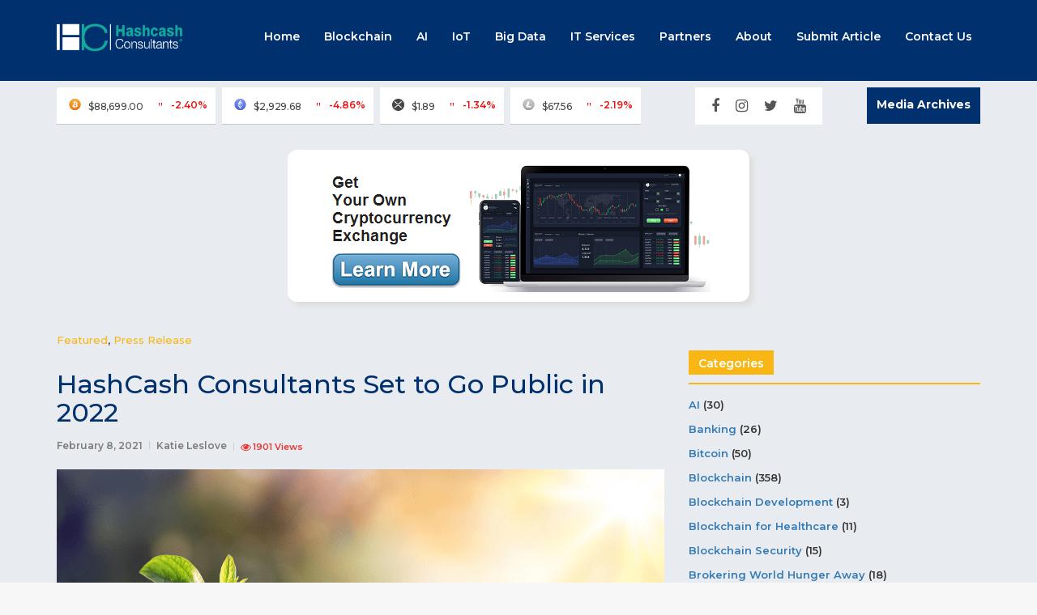

--- FILE ---
content_type: text/html; charset=UTF-8
request_url: https://media.hashcashconsultants.com/hashcash-consultants-set-to-go-public-in-2022/
body_size: 20994
content:
<!DOCTYPE html>
<html lang="en-US">
<head>
		<!-- *********	PAGE TOOLS	*********  -->

	<meta charset="UTF-8">

	<!-- *********	MOBILE TOOLS	*********  -->

	<meta name="viewport" content="width=device-width, user-scalable=no, initial-scale=1, maximum-scale=1">

	<!-- *********	WORDPRESS TOOLS	*********  -->
	
	<link rel="profile" href="http://gmpg.org/xfn/11" />
	<link rel="pingback" href="https://media.hashcashconsultants.com/xmlrpc.php" />

	<!-- *********	FAVICON TOOLS	*********  -->

	
	                        <script>
                            /* You can add more configuration options to webfontloader by previously defining the WebFontConfig with your options */
                            if ( typeof WebFontConfig === "undefined" ) {
                                WebFontConfig = new Object();
                            }
                            WebFontConfig['google'] = {families: ['Montserrat:100,200,300,400,500,600,700,800,900,100italic,200italic,300italic,400italic,500italic,600italic,700italic,800italic,900italic']};

                            (function() {
                                var wf = document.createElement( 'script' );
                                wf.src = 'https://ajax.googleapis.com/ajax/libs/webfont/1.5.3/webfont.js';
                                wf.type = 'text/javascript';
                                wf.async = 'true';
                                var s = document.getElementsByTagName( 'script' )[0];
                                s.parentNode.insertBefore( wf, s );
                            })();
                        </script>
                        <meta name='robots' content='index, follow, max-image-preview:large, max-snippet:-1, max-video-preview:-1' />

	<!-- This site is optimized with the Yoast SEO plugin v26.7 - https://yoast.com/wordpress/plugins/seo/ -->
	<title>HashCash Consultants Set to Go Public in 2022 - Media - HashCash Consultants</title>
	<meta name="description" content="HashCash Consultants is considering an IPO in 2022. The top management thinks this transition should help accelerate their growth." />
	<link rel="canonical" href="https://media.hashcashconsultants.com/hashcash-consultants-set-to-go-public-in-2022/" />
	<meta property="og:locale" content="en_US" />
	<meta property="og:type" content="article" />
	<meta property="og:title" content="HashCash Consultants Set to Go Public in 2022 - Media - HashCash Consultants" />
	<meta property="og:description" content="HashCash Consultants is considering an IPO in 2022. The top management thinks this transition should help accelerate their growth." />
	<meta property="og:url" content="https://media.hashcashconsultants.com/hashcash-consultants-set-to-go-public-in-2022/" />
	<meta property="og:site_name" content="Media - HashCash Consultants" />
	<meta property="article:publisher" content="https://www.facebook.com/HashCashConsultantsOfficial" />
	<meta property="article:published_time" content="2021-02-08T15:09:32+00:00" />
	<meta property="article:modified_time" content="2021-02-08T15:12:13+00:00" />
	<meta property="og:image" content="https://media.hashcashconsultants.com/wp-content/uploads/2021/02/ipo-hashcash-consultants-2022.png" />
	<meta property="og:image:width" content="1200" />
	<meta property="og:image:height" content="800" />
	<meta property="og:image:type" content="image/png" />
	<meta name="author" content="Katie Leslove" />
	<meta name="twitter:card" content="summary_large_image" />
	<meta name="twitter:creator" content="@HashCashAdmin" />
	<meta name="twitter:site" content="@HashCashAdmin" />
	<meta name="twitter:label1" content="Written by" />
	<meta name="twitter:data1" content="Katie Leslove" />
	<meta name="twitter:label2" content="Est. reading time" />
	<meta name="twitter:data2" content="2 minutes" />
	<script type="application/ld+json" class="yoast-schema-graph">{"@context":"https://schema.org","@graph":[{"@type":"Article","@id":"https://media.hashcashconsultants.com/hashcash-consultants-set-to-go-public-in-2022/#article","isPartOf":{"@id":"https://media.hashcashconsultants.com/hashcash-consultants-set-to-go-public-in-2022/"},"author":{"name":"Katie Leslove","@id":"https://media.hashcashconsultants.com/#/schema/person/5bb6957524ecd0cec9e6b26dc9b3b173"},"headline":"HashCash Consultants Set to Go Public in 2022","datePublished":"2021-02-08T15:09:32+00:00","dateModified":"2021-02-08T15:12:13+00:00","mainEntityOfPage":{"@id":"https://media.hashcashconsultants.com/hashcash-consultants-set-to-go-public-in-2022/"},"wordCount":327,"commentCount":0,"publisher":{"@id":"https://media.hashcashconsultants.com/#organization"},"image":{"@id":"https://media.hashcashconsultants.com/hashcash-consultants-set-to-go-public-in-2022/#primaryimage"},"thumbnailUrl":"https://media.hashcashconsultants.com/wp-content/uploads/2021/02/ipo-hashcash-consultants-2022.png","keywords":["Initial Public Offering","IPO"],"articleSection":["Featured","Press Release"],"inLanguage":"en-US","potentialAction":[{"@type":"CommentAction","name":"Comment","target":["https://media.hashcashconsultants.com/hashcash-consultants-set-to-go-public-in-2022/#respond"]}]},{"@type":"WebPage","@id":"https://media.hashcashconsultants.com/hashcash-consultants-set-to-go-public-in-2022/","url":"https://media.hashcashconsultants.com/hashcash-consultants-set-to-go-public-in-2022/","name":"HashCash Consultants Set to Go Public in 2022 - Media - HashCash Consultants","isPartOf":{"@id":"https://media.hashcashconsultants.com/#website"},"primaryImageOfPage":{"@id":"https://media.hashcashconsultants.com/hashcash-consultants-set-to-go-public-in-2022/#primaryimage"},"image":{"@id":"https://media.hashcashconsultants.com/hashcash-consultants-set-to-go-public-in-2022/#primaryimage"},"thumbnailUrl":"https://media.hashcashconsultants.com/wp-content/uploads/2021/02/ipo-hashcash-consultants-2022.png","datePublished":"2021-02-08T15:09:32+00:00","dateModified":"2021-02-08T15:12:13+00:00","description":"HashCash Consultants is considering an IPO in 2022. The top management thinks this transition should help accelerate their growth.","breadcrumb":{"@id":"https://media.hashcashconsultants.com/hashcash-consultants-set-to-go-public-in-2022/#breadcrumb"},"inLanguage":"en-US","potentialAction":[{"@type":"ReadAction","target":["https://media.hashcashconsultants.com/hashcash-consultants-set-to-go-public-in-2022/"]}]},{"@type":"ImageObject","inLanguage":"en-US","@id":"https://media.hashcashconsultants.com/hashcash-consultants-set-to-go-public-in-2022/#primaryimage","url":"https://media.hashcashconsultants.com/wp-content/uploads/2021/02/ipo-hashcash-consultants-2022.png","contentUrl":"https://media.hashcashconsultants.com/wp-content/uploads/2021/02/ipo-hashcash-consultants-2022.png","width":1200,"height":800,"caption":"Hashcash IPO 2022"},{"@type":"BreadcrumbList","@id":"https://media.hashcashconsultants.com/hashcash-consultants-set-to-go-public-in-2022/#breadcrumb","itemListElement":[{"@type":"ListItem","position":1,"name":"Home","item":"https://media.hashcashconsultants.com/"},{"@type":"ListItem","position":2,"name":"HashCash Consultants Set to Go Public in 2022"}]},{"@type":"WebSite","@id":"https://media.hashcashconsultants.com/#website","url":"https://media.hashcashconsultants.com/","name":"Media - HashCash Consultants","description":"","publisher":{"@id":"https://media.hashcashconsultants.com/#organization"},"potentialAction":[{"@type":"SearchAction","target":{"@type":"EntryPoint","urlTemplate":"https://media.hashcashconsultants.com/?s={search_term_string}"},"query-input":{"@type":"PropertyValueSpecification","valueRequired":true,"valueName":"search_term_string"}}],"inLanguage":"en-US"},{"@type":"Organization","@id":"https://media.hashcashconsultants.com/#organization","name":"HashCash Consultants","url":"https://media.hashcashconsultants.com/","logo":{"@type":"ImageObject","inLanguage":"en-US","@id":"https://media.hashcashconsultants.com/#/schema/logo/image/","url":"https://media.hashcashconsultants.com/wp-content/uploads/2020/04/hashcash-logo.png","contentUrl":"https://media.hashcashconsultants.com/wp-content/uploads/2020/04/hashcash-logo.png","width":465,"height":107,"caption":"HashCash Consultants"},"image":{"@id":"https://media.hashcashconsultants.com/#/schema/logo/image/"},"sameAs":["https://www.facebook.com/HashCashConsultantsOfficial","https://x.com/HashCashAdmin","https://www.linkedin.com/company/hashcash-consultants"]},{"@type":"Person","@id":"https://media.hashcashconsultants.com/#/schema/person/5bb6957524ecd0cec9e6b26dc9b3b173","name":"Katie Leslove","image":{"@type":"ImageObject","inLanguage":"en-US","@id":"https://media.hashcashconsultants.com/#/schema/person/image/","url":"https://secure.gravatar.com/avatar/53b2acda7b23c2db9a59918a6313b48f1a976a908f1d02906e9d5bbaffb9067e?s=96&d=mm&r=g","contentUrl":"https://secure.gravatar.com/avatar/53b2acda7b23c2db9a59918a6313b48f1a976a908f1d02906e9d5bbaffb9067e?s=96&d=mm&r=g","caption":"Katie Leslove"},"url":"https://media.hashcashconsultants.com/author/katie-leslove/"}]}</script>
	<!-- / Yoast SEO plugin. -->


<link rel='dns-prefetch' href='//www.google.com' />
<link rel="alternate" type="application/rss+xml" title="Media - HashCash Consultants &raquo; Feed" href="https://media.hashcashconsultants.com/feed/" />
<link rel="alternate" type="application/rss+xml" title="Media - HashCash Consultants &raquo; Comments Feed" href="https://media.hashcashconsultants.com/comments/feed/" />
<link rel="alternate" type="application/rss+xml" title="Media - HashCash Consultants &raquo; HashCash Consultants Set to Go Public in 2022 Comments Feed" href="https://media.hashcashconsultants.com/hashcash-consultants-set-to-go-public-in-2022/feed/" />
<link rel="alternate" title="oEmbed (JSON)" type="application/json+oembed" href="https://media.hashcashconsultants.com/wp-json/oembed/1.0/embed?url=https%3A%2F%2Fmedia.hashcashconsultants.com%2Fhashcash-consultants-set-to-go-public-in-2022%2F" />
<style id='wp-img-auto-sizes-contain-inline-css' type='text/css'>
img:is([sizes=auto i],[sizes^="auto," i]){contain-intrinsic-size:3000px 1500px}
/*# sourceURL=wp-img-auto-sizes-contain-inline-css */
</style>
<style id='wp-emoji-styles-inline-css' type='text/css'>

	img.wp-smiley, img.emoji {
		display: inline !important;
		border: none !important;
		box-shadow: none !important;
		height: 1em !important;
		width: 1em !important;
		margin: 0 0.07em !important;
		vertical-align: -0.1em !important;
		background: none !important;
		padding: 0 !important;
	}
/*# sourceURL=wp-emoji-styles-inline-css */
</style>
<style id='wp-block-library-inline-css' type='text/css'>
:root{--wp-block-synced-color:#7a00df;--wp-block-synced-color--rgb:122,0,223;--wp-bound-block-color:var(--wp-block-synced-color);--wp-editor-canvas-background:#ddd;--wp-admin-theme-color:#007cba;--wp-admin-theme-color--rgb:0,124,186;--wp-admin-theme-color-darker-10:#006ba1;--wp-admin-theme-color-darker-10--rgb:0,107,160.5;--wp-admin-theme-color-darker-20:#005a87;--wp-admin-theme-color-darker-20--rgb:0,90,135;--wp-admin-border-width-focus:2px}@media (min-resolution:192dpi){:root{--wp-admin-border-width-focus:1.5px}}.wp-element-button{cursor:pointer}:root .has-very-light-gray-background-color{background-color:#eee}:root .has-very-dark-gray-background-color{background-color:#313131}:root .has-very-light-gray-color{color:#eee}:root .has-very-dark-gray-color{color:#313131}:root .has-vivid-green-cyan-to-vivid-cyan-blue-gradient-background{background:linear-gradient(135deg,#00d084,#0693e3)}:root .has-purple-crush-gradient-background{background:linear-gradient(135deg,#34e2e4,#4721fb 50%,#ab1dfe)}:root .has-hazy-dawn-gradient-background{background:linear-gradient(135deg,#faaca8,#dad0ec)}:root .has-subdued-olive-gradient-background{background:linear-gradient(135deg,#fafae1,#67a671)}:root .has-atomic-cream-gradient-background{background:linear-gradient(135deg,#fdd79a,#004a59)}:root .has-nightshade-gradient-background{background:linear-gradient(135deg,#330968,#31cdcf)}:root .has-midnight-gradient-background{background:linear-gradient(135deg,#020381,#2874fc)}:root{--wp--preset--font-size--normal:16px;--wp--preset--font-size--huge:42px}.has-regular-font-size{font-size:1em}.has-larger-font-size{font-size:2.625em}.has-normal-font-size{font-size:var(--wp--preset--font-size--normal)}.has-huge-font-size{font-size:var(--wp--preset--font-size--huge)}.has-text-align-center{text-align:center}.has-text-align-left{text-align:left}.has-text-align-right{text-align:right}.has-fit-text{white-space:nowrap!important}#end-resizable-editor-section{display:none}.aligncenter{clear:both}.items-justified-left{justify-content:flex-start}.items-justified-center{justify-content:center}.items-justified-right{justify-content:flex-end}.items-justified-space-between{justify-content:space-between}.screen-reader-text{border:0;clip-path:inset(50%);height:1px;margin:-1px;overflow:hidden;padding:0;position:absolute;width:1px;word-wrap:normal!important}.screen-reader-text:focus{background-color:#ddd;clip-path:none;color:#444;display:block;font-size:1em;height:auto;left:5px;line-height:normal;padding:15px 23px 14px;text-decoration:none;top:5px;width:auto;z-index:100000}html :where(.has-border-color){border-style:solid}html :where([style*=border-top-color]){border-top-style:solid}html :where([style*=border-right-color]){border-right-style:solid}html :where([style*=border-bottom-color]){border-bottom-style:solid}html :where([style*=border-left-color]){border-left-style:solid}html :where([style*=border-width]){border-style:solid}html :where([style*=border-top-width]){border-top-style:solid}html :where([style*=border-right-width]){border-right-style:solid}html :where([style*=border-bottom-width]){border-bottom-style:solid}html :where([style*=border-left-width]){border-left-style:solid}html :where(img[class*=wp-image-]){height:auto;max-width:100%}:where(figure){margin:0 0 1em}html :where(.is-position-sticky){--wp-admin--admin-bar--position-offset:var(--wp-admin--admin-bar--height,0px)}@media screen and (max-width:600px){html :where(.is-position-sticky){--wp-admin--admin-bar--position-offset:0px}}

/*# sourceURL=wp-block-library-inline-css */
</style><style id='global-styles-inline-css' type='text/css'>
:root{--wp--preset--aspect-ratio--square: 1;--wp--preset--aspect-ratio--4-3: 4/3;--wp--preset--aspect-ratio--3-4: 3/4;--wp--preset--aspect-ratio--3-2: 3/2;--wp--preset--aspect-ratio--2-3: 2/3;--wp--preset--aspect-ratio--16-9: 16/9;--wp--preset--aspect-ratio--9-16: 9/16;--wp--preset--color--black: #000000;--wp--preset--color--cyan-bluish-gray: #abb8c3;--wp--preset--color--white: #ffffff;--wp--preset--color--pale-pink: #f78da7;--wp--preset--color--vivid-red: #cf2e2e;--wp--preset--color--luminous-vivid-orange: #ff6900;--wp--preset--color--luminous-vivid-amber: #fcb900;--wp--preset--color--light-green-cyan: #7bdcb5;--wp--preset--color--vivid-green-cyan: #00d084;--wp--preset--color--pale-cyan-blue: #8ed1fc;--wp--preset--color--vivid-cyan-blue: #0693e3;--wp--preset--color--vivid-purple: #9b51e0;--wp--preset--gradient--vivid-cyan-blue-to-vivid-purple: linear-gradient(135deg,rgb(6,147,227) 0%,rgb(155,81,224) 100%);--wp--preset--gradient--light-green-cyan-to-vivid-green-cyan: linear-gradient(135deg,rgb(122,220,180) 0%,rgb(0,208,130) 100%);--wp--preset--gradient--luminous-vivid-amber-to-luminous-vivid-orange: linear-gradient(135deg,rgb(252,185,0) 0%,rgb(255,105,0) 100%);--wp--preset--gradient--luminous-vivid-orange-to-vivid-red: linear-gradient(135deg,rgb(255,105,0) 0%,rgb(207,46,46) 100%);--wp--preset--gradient--very-light-gray-to-cyan-bluish-gray: linear-gradient(135deg,rgb(238,238,238) 0%,rgb(169,184,195) 100%);--wp--preset--gradient--cool-to-warm-spectrum: linear-gradient(135deg,rgb(74,234,220) 0%,rgb(151,120,209) 20%,rgb(207,42,186) 40%,rgb(238,44,130) 60%,rgb(251,105,98) 80%,rgb(254,248,76) 100%);--wp--preset--gradient--blush-light-purple: linear-gradient(135deg,rgb(255,206,236) 0%,rgb(152,150,240) 100%);--wp--preset--gradient--blush-bordeaux: linear-gradient(135deg,rgb(254,205,165) 0%,rgb(254,45,45) 50%,rgb(107,0,62) 100%);--wp--preset--gradient--luminous-dusk: linear-gradient(135deg,rgb(255,203,112) 0%,rgb(199,81,192) 50%,rgb(65,88,208) 100%);--wp--preset--gradient--pale-ocean: linear-gradient(135deg,rgb(255,245,203) 0%,rgb(182,227,212) 50%,rgb(51,167,181) 100%);--wp--preset--gradient--electric-grass: linear-gradient(135deg,rgb(202,248,128) 0%,rgb(113,206,126) 100%);--wp--preset--gradient--midnight: linear-gradient(135deg,rgb(2,3,129) 0%,rgb(40,116,252) 100%);--wp--preset--font-size--small: 13px;--wp--preset--font-size--medium: 20px;--wp--preset--font-size--large: 36px;--wp--preset--font-size--x-large: 42px;--wp--preset--spacing--20: 0.44rem;--wp--preset--spacing--30: 0.67rem;--wp--preset--spacing--40: 1rem;--wp--preset--spacing--50: 1.5rem;--wp--preset--spacing--60: 2.25rem;--wp--preset--spacing--70: 3.38rem;--wp--preset--spacing--80: 5.06rem;--wp--preset--shadow--natural: 6px 6px 9px rgba(0, 0, 0, 0.2);--wp--preset--shadow--deep: 12px 12px 50px rgba(0, 0, 0, 0.4);--wp--preset--shadow--sharp: 6px 6px 0px rgba(0, 0, 0, 0.2);--wp--preset--shadow--outlined: 6px 6px 0px -3px rgb(255, 255, 255), 6px 6px rgb(0, 0, 0);--wp--preset--shadow--crisp: 6px 6px 0px rgb(0, 0, 0);}:where(.is-layout-flex){gap: 0.5em;}:where(.is-layout-grid){gap: 0.5em;}body .is-layout-flex{display: flex;}.is-layout-flex{flex-wrap: wrap;align-items: center;}.is-layout-flex > :is(*, div){margin: 0;}body .is-layout-grid{display: grid;}.is-layout-grid > :is(*, div){margin: 0;}:where(.wp-block-columns.is-layout-flex){gap: 2em;}:where(.wp-block-columns.is-layout-grid){gap: 2em;}:where(.wp-block-post-template.is-layout-flex){gap: 1.25em;}:where(.wp-block-post-template.is-layout-grid){gap: 1.25em;}.has-black-color{color: var(--wp--preset--color--black) !important;}.has-cyan-bluish-gray-color{color: var(--wp--preset--color--cyan-bluish-gray) !important;}.has-white-color{color: var(--wp--preset--color--white) !important;}.has-pale-pink-color{color: var(--wp--preset--color--pale-pink) !important;}.has-vivid-red-color{color: var(--wp--preset--color--vivid-red) !important;}.has-luminous-vivid-orange-color{color: var(--wp--preset--color--luminous-vivid-orange) !important;}.has-luminous-vivid-amber-color{color: var(--wp--preset--color--luminous-vivid-amber) !important;}.has-light-green-cyan-color{color: var(--wp--preset--color--light-green-cyan) !important;}.has-vivid-green-cyan-color{color: var(--wp--preset--color--vivid-green-cyan) !important;}.has-pale-cyan-blue-color{color: var(--wp--preset--color--pale-cyan-blue) !important;}.has-vivid-cyan-blue-color{color: var(--wp--preset--color--vivid-cyan-blue) !important;}.has-vivid-purple-color{color: var(--wp--preset--color--vivid-purple) !important;}.has-black-background-color{background-color: var(--wp--preset--color--black) !important;}.has-cyan-bluish-gray-background-color{background-color: var(--wp--preset--color--cyan-bluish-gray) !important;}.has-white-background-color{background-color: var(--wp--preset--color--white) !important;}.has-pale-pink-background-color{background-color: var(--wp--preset--color--pale-pink) !important;}.has-vivid-red-background-color{background-color: var(--wp--preset--color--vivid-red) !important;}.has-luminous-vivid-orange-background-color{background-color: var(--wp--preset--color--luminous-vivid-orange) !important;}.has-luminous-vivid-amber-background-color{background-color: var(--wp--preset--color--luminous-vivid-amber) !important;}.has-light-green-cyan-background-color{background-color: var(--wp--preset--color--light-green-cyan) !important;}.has-vivid-green-cyan-background-color{background-color: var(--wp--preset--color--vivid-green-cyan) !important;}.has-pale-cyan-blue-background-color{background-color: var(--wp--preset--color--pale-cyan-blue) !important;}.has-vivid-cyan-blue-background-color{background-color: var(--wp--preset--color--vivid-cyan-blue) !important;}.has-vivid-purple-background-color{background-color: var(--wp--preset--color--vivid-purple) !important;}.has-black-border-color{border-color: var(--wp--preset--color--black) !important;}.has-cyan-bluish-gray-border-color{border-color: var(--wp--preset--color--cyan-bluish-gray) !important;}.has-white-border-color{border-color: var(--wp--preset--color--white) !important;}.has-pale-pink-border-color{border-color: var(--wp--preset--color--pale-pink) !important;}.has-vivid-red-border-color{border-color: var(--wp--preset--color--vivid-red) !important;}.has-luminous-vivid-orange-border-color{border-color: var(--wp--preset--color--luminous-vivid-orange) !important;}.has-luminous-vivid-amber-border-color{border-color: var(--wp--preset--color--luminous-vivid-amber) !important;}.has-light-green-cyan-border-color{border-color: var(--wp--preset--color--light-green-cyan) !important;}.has-vivid-green-cyan-border-color{border-color: var(--wp--preset--color--vivid-green-cyan) !important;}.has-pale-cyan-blue-border-color{border-color: var(--wp--preset--color--pale-cyan-blue) !important;}.has-vivid-cyan-blue-border-color{border-color: var(--wp--preset--color--vivid-cyan-blue) !important;}.has-vivid-purple-border-color{border-color: var(--wp--preset--color--vivid-purple) !important;}.has-vivid-cyan-blue-to-vivid-purple-gradient-background{background: var(--wp--preset--gradient--vivid-cyan-blue-to-vivid-purple) !important;}.has-light-green-cyan-to-vivid-green-cyan-gradient-background{background: var(--wp--preset--gradient--light-green-cyan-to-vivid-green-cyan) !important;}.has-luminous-vivid-amber-to-luminous-vivid-orange-gradient-background{background: var(--wp--preset--gradient--luminous-vivid-amber-to-luminous-vivid-orange) !important;}.has-luminous-vivid-orange-to-vivid-red-gradient-background{background: var(--wp--preset--gradient--luminous-vivid-orange-to-vivid-red) !important;}.has-very-light-gray-to-cyan-bluish-gray-gradient-background{background: var(--wp--preset--gradient--very-light-gray-to-cyan-bluish-gray) !important;}.has-cool-to-warm-spectrum-gradient-background{background: var(--wp--preset--gradient--cool-to-warm-spectrum) !important;}.has-blush-light-purple-gradient-background{background: var(--wp--preset--gradient--blush-light-purple) !important;}.has-blush-bordeaux-gradient-background{background: var(--wp--preset--gradient--blush-bordeaux) !important;}.has-luminous-dusk-gradient-background{background: var(--wp--preset--gradient--luminous-dusk) !important;}.has-pale-ocean-gradient-background{background: var(--wp--preset--gradient--pale-ocean) !important;}.has-electric-grass-gradient-background{background: var(--wp--preset--gradient--electric-grass) !important;}.has-midnight-gradient-background{background: var(--wp--preset--gradient--midnight) !important;}.has-small-font-size{font-size: var(--wp--preset--font-size--small) !important;}.has-medium-font-size{font-size: var(--wp--preset--font-size--medium) !important;}.has-large-font-size{font-size: var(--wp--preset--font-size--large) !important;}.has-x-large-font-size{font-size: var(--wp--preset--font-size--x-large) !important;}
/*# sourceURL=global-styles-inline-css */
</style>

<style id='classic-theme-styles-inline-css' type='text/css'>
/*! This file is auto-generated */
.wp-block-button__link{color:#fff;background-color:#32373c;border-radius:9999px;box-shadow:none;text-decoration:none;padding:calc(.667em + 2px) calc(1.333em + 2px);font-size:1.125em}.wp-block-file__button{background:#32373c;color:#fff;text-decoration:none}
/*# sourceURL=/wp-includes/css/classic-themes.min.css */
</style>
<link rel='stylesheet' id='contact-form-7-css' href='https://media.hashcashconsultants.com/wp-content/plugins/contact-form-7/includes/css/styles.css?ver=6.0.2' type='text/css' media='all' />
<link rel='stylesheet' id='c4wp-public-css' href='https://media.hashcashconsultants.com/wp-content/plugins/wp-captcha//assets/css/c4wp-public.css?ver=6.9' type='text/css' media='all' />
<link rel='stylesheet' id='coinmag-main-css' href='https://media.hashcashconsultants.com/wp-content/themes/coinmag/style.css?ver=6.9' type='text/css' media='all' />
<link rel='stylesheet' id='child-style-css' href='https://media.hashcashconsultants.com/wp-content/themes/coinmag-child/style.css?ver=1.0' type='text/css' media='all' />
<link rel='stylesheet' id='custom-style-css' href='https://media.hashcashconsultants.com/wp-content/themes/coinmag/framework/assets/css/custom-style.css?ver=6.9' type='text/css' media='all' />
<style id='custom-style-inline-css' type='text/css'>
body, blockquote, blockquote p, .single-post-text h1, .single-post-text h2, .single-post-text h3, .single-post-text h4, .single-post-text h5, .single-post-text h6{
		font-family: Montserrat, -apple-system, BlinkMacSystemFont, 'Segoe UI' !important;
	}.single-post-text, .author-desc, .comment-text-box, .comment-text-box p, .shortcode-post-text{
		font-family: Montserrat, -apple-system, BlinkMacSystemFont, 'Segoe UI' !important;
	}.ccpw-widget{
		font-family: Montserrat, -apple-system, BlinkMacSystemFont, 'Segoe UI' !important;
	}body{
		background-color: #F7F7F7 !important;
	}.coinmag-logo img{
		height: 36px !important;
	}.coinmag-logo img{
		height: 36px !important;
	}.main-menu, .header-search, .header-nav, #search-wrapper, .logo-text{
		vertical-align:middle;
		line-height: 36px !important;
	}.image-grid-list-content .content-elements h3 a,.image-grid-list-content .content-elements h5 a{
		box-shadow: -10px 0 0 0 #00306D, -10px 0 0 0 #00306D, -10px 0 0 0 #00306D, 10px 0 0 0 #00306D, 10px 0 0 0 #00306D, 10px 0 0 0 #00306D;
	}
	.main-header, .mobile-header,.slicknav_menu, footer, .sidebar-widget #searchform input[type=submit],.single-post-text input[type=submit],.fancy-sidebar, .grid-list-content.featured-post .content-elements, .classic-list .featured-post, .one-column-list .content-elements, .single-sticky-bar,.comment-respond input[type=submit],.error-page a,.image-grid-list-content .content-elements h3 a,.image-grid-list-content .content-elements h5 a,.reading-progress-bar-wrap,.block-title hr,.splash-list-content.one,.popular-post-image .popular-size, .coinmag-thumb-list .coinmag-mod-active-line, .author-title .author-social li a{
		background: #00306D !important;
	}.big-newsletter-widget-coinmag{
		background-color: #00306D !important;
	}.grid-list .featured-post .content-image,
	.splash-list-content.one .content-image{
		background: #00306D url('https://media.hashcashconsultants.com/wp-content/themes/coinmag/framework/assets/images/temple.png');
	}.splash-list-content.one.hide-pattern .content-image{
		background: #00306D;
	}.splash-list-content.two .content-image{
		background: #F8B714 url('https://media.hashcashconsultants.com/wp-content/themes/coinmag/framework/assets/images/circuit-board.png');
	}.splash-list-content.two.hide-pattern .content-image,.big-newsletter-widget-coinmag input[type='submit']{
		background: #F8B714;
	}.shortcode-read-more,.block-title{
		border-color: #00306D !important;
	}.social-links ul li a{
		background-color: rgba(0,48,109,.09) !important;
	}.social-links ul li a:hover{
		background-color: rgba(0,48,109,.2) !important;
	}.prev-next-item:after{
		background-color: rgba(0,48,109,.5) !important;
	}.prev-next-item.empty-prev-next:after{
		background-color: rgba(0,48,109,.9) !important;
	}blockquote:before,cite,p.wp-caption-text a,thead tr th,.social-links ul li a, h1,.header-social ul li i:hover,.all-crypto-button a:hover,.coinmag-breadcrumb ul li:last-child a, .big-title h2,.error-page h4, .image-grid-list-content .post-categories.back a, .block-title h4,.splash-list-content.two .post-categories h6 a,.big-newsletter-widget-coinmag input[type='submit'],.big-newsletter-widget-coinmag input[type='email'], .big-newsletter-widget-coinmag input::-webkit-input-placeholder, .coinmag-mod-slider-thumbs h4 span, .slider-categories a, .author-box h3 a{
		color: #00306D !important;
	}.sidebar-widget .widget-title-cover h5,.kc_wrapper .widget h2, .reading-progress-bar,.newsletter-widget-coinmag input[type='submit'],.footer-widget #searchform input[type=submit], .fancy-sidebar-content #searchform input[type=submit], .post-categories.back,.splash-list-content.two, .slider-categories a{
		background-color: #F8B714 !important;
	}blockquote,.mega-current-menu-item > a,.mega-current-menu-parent > a{
		border-color: #F8B714 !important;
	}.sidebar-widget .widget-title-cover, .footer-widget .widget-title-cover, .kc_wrapper .widget, .footer-bottom{
		border-color: #F8B714 !important;
	}.post .post-categories a, .content-elements .post-categories a, .image-grid-list-content .post-categories a, .post .post-categories, .one-column-list ul.post-elements li a,.one-column-list .post-elements i,.error-text h5,.mega-current-menu-parent .mega-current-menu-item > a,.coinmag-breadcrumb .post-categories h1 a, .single .post-categories h6 a{
		color: #F8B714 !important;
	}
/*# sourceURL=custom-style-inline-css */
</style>
<link rel='stylesheet' id='bootstrap-css' href='https://media.hashcashconsultants.com/wp-content/themes/coinmag/framework/assets/css/bootstrap.min.css' type='text/css' media='all' />
<link rel='stylesheet' id='font-awesome-css' href='https://media.hashcashconsultants.com/wp-content/themes/coinmag/framework/assets/css/font-awesome.min.css' type='text/css' media='all' />
<link rel='stylesheet' id='owl-carousel-css' href='https://media.hashcashconsultants.com/wp-content/themes/coinmag/framework/assets/css/owl.carousel.css' type='text/css' media='all' />
<link rel='stylesheet' id='coinmag-responsive-css' href='https://media.hashcashconsultants.com/wp-content/themes/coinmag/framework/assets/css/coinmag-responsive.css' type='text/css' media='all' />
<link rel='stylesheet' id='kc-general-css' href='https://media.hashcashconsultants.com/wp-content/plugins/kingcomposer/assets/frontend/css/kingcomposer.min.css?ver=2.9.5' type='text/css' media='all' />
<link rel='stylesheet' id='kc-animate-css' href='https://media.hashcashconsultants.com/wp-content/plugins/kingcomposer/assets/css/animate.css?ver=2.9.5' type='text/css' media='all' />
<link rel='stylesheet' id='kc-icon-1-css' href='https://media.hashcashconsultants.com/wp-content/plugins/kingcomposer/assets/css/icons.css?ver=2.9.5' type='text/css' media='all' />
<script type="text/javascript" src="https://media.hashcashconsultants.com/wp-includes/js/jquery/jquery.min.js?ver=3.7.1" id="jquery-core-js"></script>
<script type="text/javascript" src="https://media.hashcashconsultants.com/wp-includes/js/jquery/jquery-migrate.min.js?ver=3.4.1" id="jquery-migrate-js"></script>
<script type="text/javascript" src="https://media.hashcashconsultants.com/wp-content/plugins/wp-captcha//assets/js/c4wp-public.js?ver=6.9" id="c4wp-public-js"></script>
<script type="text/javascript" src="https://www.google.com/recaptcha/api.js?onload=c4wp_loadrecaptcha&amp;render=explicit&amp;hl=en&amp;ver=1.0.0" id="c4wp_google_recaptcha-js"></script>
<script type="text/javascript" id="c4wp-recaptcha-js-extra">
/* <![CDATA[ */
var C4WP = {"recaptcha_site_key":"6Lc6CV8hAAAAAFY5sqPa6Tn1b-9M4vot9NGpxENH","recaptcha_size":"normal","recaptcha_theme":"light","recaptcha_type":"image"};
//# sourceURL=c4wp-recaptcha-js-extra
/* ]]> */
</script>
<script type="text/javascript" src="https://media.hashcashconsultants.com/wp-content/plugins/wp-captcha//assets/js/c4wp-recaptcha.js?ver=1.0.0" id="c4wp-recaptcha-js"></script>
<script type="text/javascript" src="https://media.hashcashconsultants.com/wp-content/themes/coinmag/framework/assets/js/modernizr.min.js?ver=1" id="modernizr-js"></script>
<link rel="https://api.w.org/" href="https://media.hashcashconsultants.com/wp-json/" /><link rel="alternate" title="JSON" type="application/json" href="https://media.hashcashconsultants.com/wp-json/wp/v2/posts/1241" /><link rel="EditURI" type="application/rsd+xml" title="RSD" href="https://media.hashcashconsultants.com/xmlrpc.php?rsd" />
<meta name="generator" content="WordPress 6.9" />
<link rel='shortlink' href='https://media.hashcashconsultants.com/?p=1241' />
<script type="text/javascript">var kc_script_data={ajax_url:"https://media.hashcashconsultants.com/wp-admin/admin-ajax.php"}</script><link rel="icon" href="https://media.hashcashconsultants.com/wp-content/uploads/2020/04/hashcash-favicon.ico" sizes="32x32" />
<link rel="icon" href="https://media.hashcashconsultants.com/wp-content/uploads/2020/04/hashcash-favicon.ico" sizes="192x192" />
<link rel="apple-touch-icon" href="https://media.hashcashconsultants.com/wp-content/uploads/2020/04/hashcash-favicon.ico" />
<meta name="msapplication-TileImage" content="https://media.hashcashconsultants.com/wp-content/uploads/2020/04/hashcash-favicon.ico" />

	<!-- Global site tag (gtag.js) - Google Analytics -->
	<script async src="https://www.googletagmanager.com/gtag/js?id=UA-160700575-10"></script>

	<script>
	  window.dataLayer = window.dataLayer || [];
	  function gtag(){dataLayer.push(arguments);}
	  gtag('js', new Date());

	  gtag('config', 'UA-160700575-10');
	</script>

<link rel='stylesheet' id='ccpw-bootstrap-css' href='https://media.hashcashconsultants.com/wp-content/plugins/cryptocurrency-price-ticker-widget/assets/css/bootstrap.min.css?ver=6.9' type='text/css' media='all' />
<link rel='stylesheet' id='ccpw-custom-icons-css' href='https://media.hashcashconsultants.com/wp-content/plugins/cryptocurrency-price-ticker-widget/assets/css/ccpw-icons.css?ver=6.9' type='text/css' media='all' />
<link rel='stylesheet' id='ccpw-styles-css' href='https://media.hashcashconsultants.com/wp-content/plugins/cryptocurrency-price-ticker-widget/assets/css/ccpw-styles.css' type='text/css' media='all' />
<style id='ccpw-styles-inline-css' type='text/css'>

            #ccpw-list-widget-324.ccpw-widget .ccpw_table tr{background-color:#eee;color:#000;}
            #ccpw-list-widget-324.ccpw-widget .ccpw_table tr th, #ccpw-list-widget-324.ccpw-widget .ccpw_table tr td,
            #ccpw-list-widget-324.ccpw-widget .ccpw_table tr td a{color:#000;}
/*# sourceURL=ccpw-styles-inline-css */
</style>
</head>

<body class="wp-singular post-template-default single single-post postid-1241 single-format-standard wp-theme-coinmag wp-child-theme-coinmag-child kc-css-system">

<div id="google_translate_element"></div>

<script type="text/javascript"> 
function googleTranslateElementInit() { 
    new google.translate.TranslateElement(
        {pageLanguage: 'en'}, 
        'google_translate_element'
    ); 
} 
</script>  
<script type="text/javascript" src="https://translate.google.com/translate_a/element.js?cb=googleTranslateElementInit"></script>
<style>
.goog-te-gadget {
text-align: right !important;
}
</style>

<div id="wrapper" class="wrapper">
	
	<header>
		<div class="main-header clearfix">
			<div class="container">					<div class="col-lg-2 col-md-2 col-sm-3">
						<div class="coinmag-logo pull-left">
				            				            	<a href="https://www.hashcashconsultants.com/"><img alt="logo" src="https://media.hashcashconsultants.com/wp-content/uploads/2020/04/hashcash-logo.png"></a>
				            						</div>
					</div>
					<div class="col-lg-10 col-md-10 col-sm-9">
						
	                    
				        <div class="main-menu clearfix">
				            <nav id="main-menu">
				                <div id="mega-menu-wrap-main-menu" class="mega-menu-wrap"><ul id="mega-menu-main-menu" class="mega-menu mega-menu-horizontal sf-menu mega-no-js"><li class='mega-menu-item mega-menu-item-type-custom mega-menu-item-object-custom mega-menu-item-home mega-align-bottom-left mega-menu-flyout mega-menu-item-547' id='mega-menu-item-547'><a class="mega-menu-link" href="https://media.hashcashconsultants.com/">Home</a></li><li class='mega-menu-item mega-menu-item-type-custom mega-menu-item-object-custom mega-menu-item-has-children mega-align-bottom-left mega-menu-flyout mega-menu-item-548' id='mega-menu-item-548'><a class="mega-menu-link" href="#">Blockchain</a>
<ul class="mega-sub-menu">
<li class='mega-menu-item mega-menu-item-type-custom mega-menu-item-object-custom mega-menu-item-549' id='mega-menu-item-549'><a class="mega-menu-link" href="https://www.hashcashconsultants.com/blockchain-digital-identity">Banking</a></li><li class='mega-menu-item mega-menu-item-type-custom mega-menu-item-object-custom mega-menu-item-550' id='mega-menu-item-550'><a class="mega-menu-link" href="https://www.hashcashconsultants.com/hc-remit">Payment</a></li><li class='mega-menu-item mega-menu-item-type-custom mega-menu-item-object-custom mega-menu-item-551' id='mega-menu-item-551'><a class="mega-menu-link" href="https://www.hashcashconsultants.com/blockchain-in-insurance">Insurance</a></li><li class='mega-menu-item mega-menu-item-type-custom mega-menu-item-object-custom mega-menu-item-552' id='mega-menu-item-552'><a class="mega-menu-link" href="https://www.hashcashconsultants.com/forex-exchange-software">Financial Market</a></li><li class='mega-menu-item mega-menu-item-type-custom mega-menu-item-object-custom mega-menu-item-553' id='mega-menu-item-553'><a class="mega-menu-link" href="https://www.hashcashconsultants.com/blockchain-supply-chain">Suppy Chain</a></li><li class='mega-menu-item mega-menu-item-type-custom mega-menu-item-object-custom mega-menu-item-554' id='mega-menu-item-554'><a class="mega-menu-link" href="https://www.hashcashconsultants.com/white-label-bitcoin-cryptocurrency-exchange-software">Gaming</a></li><li class='mega-menu-item mega-menu-item-type-custom mega-menu-item-object-custom mega-menu-item-555' id='mega-menu-item-555'><a target="_blank" class="mega-menu-link" href="https://www.paybito.com/">Crypto</a></li><li class='mega-menu-item mega-menu-item-type-custom mega-menu-item-object-custom mega-menu-item-556' id='mega-menu-item-556'><a class="mega-menu-link" href="https://www.hashcashconsultants.com/loyalty-program">Loyalty Platform</a></li><li class='mega-menu-item mega-menu-item-type-custom mega-menu-item-object-custom mega-menu-item-557' id='mega-menu-item-557'><a class="mega-menu-link" href="https://www.hashcashconsultants.com/hashcash-network">Network</a></li><li class='mega-menu-item mega-menu-item-type-custom mega-menu-item-object-custom mega-menu-item-558' id='mega-menu-item-558'><a class="mega-menu-link" href="https://www.hashcashconsultants.com/launch-your-ico">ICO</a></li><li class='mega-menu-item mega-menu-item-type-custom mega-menu-item-object-custom mega-menu-item-559' id='mega-menu-item-559'><a class="mega-menu-link" href="https://www.hashcashconsultants.com/cryptocurrency-development-services">Cryptocurrency Development</a></li><li class='mega-menu-item mega-menu-item-type-custom mega-menu-item-object-custom mega-menu-item-560' id='mega-menu-item-560'><a class="mega-menu-link" href="https://www.hashcashconsultants.com/white-label-ico-platform">White Label ICO Platform</a></li><li class='mega-menu-item mega-menu-item-type-custom mega-menu-item-object-custom mega-menu-item-561' id='mega-menu-item-561'><a class="mega-menu-link" href="https://www.hashcashconsultants.com/cryptocurrency-exchange">Custom Crypto Exchange</a></li><li class='mega-menu-item mega-menu-item-type-custom mega-menu-item-object-custom mega-menu-item-562' id='mega-menu-item-562'><a class="mega-menu-link" href="https://www.hashcashconsultants.com/white-label-bitcoin-payment-processor">Custom Payment Processor</a></li><li class='mega-menu-item mega-menu-item-type-custom mega-menu-item-object-custom mega-menu-item-563' id='mega-menu-item-563'><a class="mega-menu-link" href="https://www.hashcashconsultants.com/utility-coin-offering">Utility Coin Offering</a></li><li class='mega-menu-item mega-menu-item-type-custom mega-menu-item-object-custom mega-menu-item-564' id='mega-menu-item-564'><a class="mega-menu-link" href="https://www.hashcashconsultants.com/developers-hc-net-core">Developers</a></li><li class='mega-menu-item mega-menu-item-type-custom mega-menu-item-object-custom mega-menu-item-565' id='mega-menu-item-565'><a class="mega-menu-link" href="https://www.hashcashconsultants.com/security-token-offering-services">Security Token Offering</a></li><li class='mega-menu-item mega-menu-item-type-custom mega-menu-item-object-custom mega-menu-item-566' id='mega-menu-item-566'><a class="mega-menu-link" href="https://www.hashcashconsultants.com/smart-contracts-blockchain">Smart Contracts Blockchain</a></li><li class='mega-menu-item mega-menu-item-type-custom mega-menu-item-object-custom mega-menu-item-567' id='mega-menu-item-567'><a class="mega-menu-link" href="https://www.hashcashconsultants.com/blockchain-iot-development">Blockchain IoT Development</a></li><li class='mega-menu-item mega-menu-item-type-custom mega-menu-item-object-custom mega-menu-item-568' id='mega-menu-item-568'><a class="mega-menu-link" href="https://www.hashcashconsultants.com/blockchain-consulting-services">Blockchain Consulting Services</a></li><li class='mega-menu-item mega-menu-item-type-custom mega-menu-item-object-custom mega-menu-item-569' id='mega-menu-item-569'><a class="mega-menu-link" href="https://www.hashcashconsultants.com/product-development">Product Development</a></li><li class='mega-menu-item mega-menu-item-type-custom mega-menu-item-object-custom mega-menu-item-570' id='mega-menu-item-570'><a class="mega-menu-link" href="https://www.hashcashconsultants.com/system-integration">System Integration</a></li><li class='mega-menu-item mega-menu-item-type-custom mega-menu-item-object-custom mega-menu-item-571' id='mega-menu-item-571'><a class="mega-menu-link" href="https://www.hashcashconsultants.com/hcx-cryptocurrency-fundamentals">Fundamentals</a></li><li class='mega-menu-item mega-menu-item-type-custom mega-menu-item-object-custom mega-menu-item-572' id='mega-menu-item-572'><a class="mega-menu-link" href="https://www.hashcashconsultants.com/hc-net">HC Net</a></li><li class='mega-menu-item mega-menu-item-type-custom mega-menu-item-object-custom mega-menu-item-573' id='mega-menu-item-573'><a class="mega-menu-link" href="https://www.hashcashconsultants.com/hcx-cryptocurrency-performance">Asset Performance</a></li><li class='mega-menu-item mega-menu-item-type-custom mega-menu-item-object-custom mega-menu-item-574' id='mega-menu-item-574'><a target="_blank" class="mega-menu-link" href="https://dashboard.hashcashconsultants.com/">HC Net Dashboard</a></li><li class='mega-menu-item mega-menu-item-type-custom mega-menu-item-object-custom mega-menu-item-575' id='mega-menu-item-575'><a target="_blank" class="mega-menu-link" href="https://hcxscan.io/">HC Net Explorer</a></li><li class='mega-menu-item mega-menu-item-type-custom mega-menu-item-object-custom mega-menu-item-576' id='mega-menu-item-576'><a class="mega-menu-link" href="https://www.hashcashconsultants.com/hcx-charts">HCX Charts</a></li><li class='mega-menu-item mega-menu-item-type-custom mega-menu-item-object-custom mega-menu-item-577' id='mega-menu-item-577'><a class="mega-menu-link" href="https://www.hashcashconsultants.com/case-studies">Resources</a></li><li class='mega-menu-item mega-menu-item-type-custom mega-menu-item-object-custom mega-menu-item-578' id='mega-menu-item-578'><a class="mega-menu-link" href="https://www.hashcashconsultants.com/blockchain-gaming-platform">Gaming Platform</a></li><li class='mega-menu-item mega-menu-item-type-custom mega-menu-item-object-custom mega-menu-item-579' id='mega-menu-item-579'><a class="mega-menu-link" href="https://www.hashcashconsultants.com/blockchain-investment-management">Investment Management</a></li><li class='mega-menu-item mega-menu-item-type-custom mega-menu-item-object-custom mega-menu-item-580' id='mega-menu-item-580'><a class="mega-menu-link" href="https://www.hashcashconsultants.com/blockchain-for-government-and-public-sector">Government</a></li></ul>
</li><li class='mega-menu-item mega-menu-item-type-custom mega-menu-item-object-custom mega-menu-item-has-children mega-align-bottom-left mega-menu-flyout mega-menu-item-581' id='mega-menu-item-581'><a class="mega-menu-link" href="#">AI</a>
<ul class="mega-sub-menu">
<li class='mega-menu-item mega-menu-item-type-custom mega-menu-item-object-custom mega-menu-item-582' id='mega-menu-item-582'><a class="mega-menu-link" href="https://www.hashcashconsultants.com/artificial-intelligence-ai-services">AI Services</a></li><li class='mega-menu-item mega-menu-item-type-custom mega-menu-item-object-custom mega-menu-item-583' id='mega-menu-item-583'><a class="mega-menu-link" href="https://www.hashcashconsultants.com/artificial-intelligence-ai-business-solutions">AI Solution</a></li><li class='mega-menu-item mega-menu-item-type-custom mega-menu-item-object-custom mega-menu-item-584' id='mega-menu-item-584'><a class="mega-menu-link" href="https://www.hashcashconsultants.com/artificial-intelligence-ai-application-industry">AI Industry</a></li><li class='mega-menu-item mega-menu-item-type-custom mega-menu-item-object-custom mega-menu-item-585' id='mega-menu-item-585'><a class="mega-menu-link" href="https://www.hashcashconsultants.com/philosophy-of-artificial-intelligence-ai">AI Philosophy</a></li><li class='mega-menu-item mega-menu-item-type-custom mega-menu-item-object-custom mega-menu-item-586' id='mega-menu-item-586'><a class="mega-menu-link" href="https://www.hashcashconsultants.com/artificial-intelligence-resources">AI Resources</a></li></ul>
</li><li class='mega-menu-item mega-menu-item-type-custom mega-menu-item-object-custom mega-menu-item-has-children mega-align-bottom-left mega-menu-flyout mega-menu-item-588' id='mega-menu-item-588'><a class="mega-menu-link" href="#">IoT</a>
<ul class="mega-sub-menu">
<li class='mega-menu-item mega-menu-item-type-custom mega-menu-item-object-custom mega-menu-item-589' id='mega-menu-item-589'><a class="mega-menu-link" href="https://www.hashcashconsultants.com/internet-of-things-iot">IoT</a></li><li class='mega-menu-item mega-menu-item-type-custom mega-menu-item-object-custom mega-menu-item-590' id='mega-menu-item-590'><a class="mega-menu-link" href="https://www.hashcashconsultants.com/internet-of-things-iot-services">IoT Services</a></li><li class='mega-menu-item mega-menu-item-type-custom mega-menu-item-object-custom mega-menu-item-591' id='mega-menu-item-591'><a class="mega-menu-link" href="https://www.hashcashconsultants.com/internet-of-things-iot-solution">IoT Solution</a></li><li class='mega-menu-item mega-menu-item-type-custom mega-menu-item-object-custom mega-menu-item-592' id='mega-menu-item-592'><a class="mega-menu-link" href="https://www.hashcashconsultants.com/internet-of-things-iot-industries">IoT Industries</a></li><li class='mega-menu-item mega-menu-item-type-custom mega-menu-item-object-custom mega-menu-item-593' id='mega-menu-item-593'><a class="mega-menu-link" href="https://www.hashcashconsultants.com/internet-of-things-iot-resources">IoT Resources</a></li></ul>
</li><li class='mega-menu-item mega-menu-item-type-custom mega-menu-item-object-custom mega-menu-item-has-children mega-align-bottom-left mega-menu-flyout mega-menu-item-594' id='mega-menu-item-594'><a class="mega-menu-link" href="#">Big Data</a>
<ul class="mega-sub-menu">
<li class='mega-menu-item mega-menu-item-type-custom mega-menu-item-object-custom mega-menu-item-595' id='mega-menu-item-595'><a class="mega-menu-link" href="https://www.hashcashconsultants.com/big-data-analytics-technologies">Big Data</a></li><li class='mega-menu-item mega-menu-item-type-custom mega-menu-item-object-custom mega-menu-item-596' id='mega-menu-item-596'><a class="mega-menu-link" href="https://www.hashcashconsultants.com/big-data-analytics-application-industries">Big Data Industries</a></li><li class='mega-menu-item mega-menu-item-type-custom mega-menu-item-object-custom mega-menu-item-598' id='mega-menu-item-598'><a class="mega-menu-link" href="https://www.hashcashconsultants.com/big-data-analytics-solutions">Big Data Services</a></li><li class='mega-menu-item mega-menu-item-type-custom mega-menu-item-object-custom mega-menu-item-599' id='mega-menu-item-599'><a class="mega-menu-link" href="https://www.hashcashconsultants.com/big-data-resources">Big Data Resources</a></li></ul>
</li><li class='mega-menu-item mega-menu-item-type-custom mega-menu-item-object-custom mega-menu-item-has-children mega-align-bottom-left mega-menu-flyout mega-menu-item-600' id='mega-menu-item-600'><a class="mega-menu-link" href="#">IT Services</a>
<ul class="mega-sub-menu">
<li class='mega-menu-item mega-menu-item-type-custom mega-menu-item-object-custom mega-menu-item-601' id='mega-menu-item-601'><a class="mega-menu-link" href="https://www.hashcashconsultants.com/banking-services">Banking Services</a></li><li class='mega-menu-item mega-menu-item-type-custom mega-menu-item-object-custom mega-menu-item-602' id='mega-menu-item-602'><a class="mega-menu-link" href="https://www.hashcashconsultants.com/financial-markets">Financial Market & Brokerage</a></li><li class='mega-menu-item mega-menu-item-type-custom mega-menu-item-object-custom mega-menu-item-603' id='mega-menu-item-603'><a class="mega-menu-link" href="https://www.hashcashconsultants.com/investment-management-services">Investment Management and Services</a></li><li class='mega-menu-item mega-menu-item-type-custom mega-menu-item-object-custom mega-menu-item-604' id='mega-menu-item-604'><a class="mega-menu-link" href="https://www.hashcashconsultants.com/digital-commerce-service-strategy">Merchant Solutions</a></li><li class='mega-menu-item mega-menu-item-type-custom mega-menu-item-object-custom mega-menu-item-605' id='mega-menu-item-605'><a class="mega-menu-link" href="https://www.hashcashconsultants.com/custom-application-development">Custom Application Development</a></li><li class='mega-menu-item mega-menu-item-type-custom mega-menu-item-object-custom mega-menu-item-606' id='mega-menu-item-606'><a class="mega-menu-link" href="https://www.hashcashconsultants.com/cloud-infrastructure-computing-services">Cloud Services</a></li><li class='mega-menu-item mega-menu-item-type-custom mega-menu-item-object-custom mega-menu-item-607' id='mega-menu-item-607'><a class="mega-menu-link" href="https://www.hashcashconsultants.com/data-analytics-consulting-services">Data Analytics</a></li><li class='mega-menu-item mega-menu-item-type-custom mega-menu-item-object-custom mega-menu-item-608' id='mega-menu-item-608'><a class="mega-menu-link" href="https://www.hashcashconsultants.com/cyber-network-security-services">Cyber Security</a></li><li class='mega-menu-item mega-menu-item-type-custom mega-menu-item-object-custom mega-menu-item-609' id='mega-menu-item-609'><a class="mega-menu-link" href="https://www.hashcashconsultants.com/digital-process-automation-software">Data Automation</a></li><li class='mega-menu-item mega-menu-item-type-custom mega-menu-item-object-custom mega-menu-item-610' id='mega-menu-item-610'><a class="mega-menu-link" href="https://www.hashcashconsultants.com/devops-consulting-support-services">Dev Ops Services</a></li><li class='mega-menu-item mega-menu-item-type-custom mega-menu-item-object-custom mega-menu-item-611' id='mega-menu-item-611'><a class="mega-menu-link" href="https://www.hashcashconsultants.com/open-source-software-data-cloud-migration-services">Open Source Development</a></li><li class='mega-menu-item mega-menu-item-type-custom mega-menu-item-object-custom mega-menu-item-612' id='mega-menu-item-612'><a class="mega-menu-link" href="https://www.hashcashconsultants.com/quality-assurance-and-testing-services">Quality Assurance & Engineering</a></li><li class='mega-menu-item mega-menu-item-type-custom mega-menu-item-object-custom mega-menu-item-613' id='mega-menu-item-613'><a class="mega-menu-link" href="https://www.hashcashconsultants.com/website-design-development-services">Website Development Services</a></li><li class='mega-menu-item mega-menu-item-type-custom mega-menu-item-object-custom mega-menu-item-614' id='mega-menu-item-614'><a class="mega-menu-link" href="https://www.hashcashconsultants.com/mobile-app-development-services">Mobile Application Development</a></li><li class='mega-menu-item mega-menu-item-type-custom mega-menu-item-object-custom mega-menu-item-615' id='mega-menu-item-615'><a class="mega-menu-link" href="https://www.hashcashconsultants.com/digital-marketing-services">Digital Marketing Services</a></li><li class='mega-menu-item mega-menu-item-type-custom mega-menu-item-object-custom mega-menu-item-616' id='mega-menu-item-616'><a class="mega-menu-link" href="https://www.hashcashconsultants.com/core-banking">Core Banking Services</a></li><li class='mega-menu-item mega-menu-item-type-custom mega-menu-item-object-custom mega-menu-item-617' id='mega-menu-item-617'><a class="mega-menu-link" href="https://www.hashcashconsultants.com/commercial-lending">Commercial Lending</a></li><li class='mega-menu-item mega-menu-item-type-custom mega-menu-item-object-custom mega-menu-item-618' id='mega-menu-item-618'><a class="mega-menu-link" href="https://www.hashcashconsultants.com/risk-management">Risk Management</a></li><li class='mega-menu-item mega-menu-item-type-custom mega-menu-item-object-custom mega-menu-item-619' id='mega-menu-item-619'><a class="mega-menu-link" href="https://www.hashcashconsultants.com/treasury">Treasury Management</a></li><li class='mega-menu-item mega-menu-item-type-custom mega-menu-item-object-custom mega-menu-item-620' id='mega-menu-item-620'><a class="mega-menu-link" href="https://www.hashcashconsultants.com/branch-channel-solutions">Branch Channel</a></li><li class='mega-menu-item mega-menu-item-type-custom mega-menu-item-object-custom mega-menu-item-621' id='mega-menu-item-621'><a class="mega-menu-link" href="https://www.hashcashconsultants.com/consulting-services">HashCash Consulting</a></li></ul>
</li><li class='mega-menu-item mega-menu-item-type-custom mega-menu-item-object-custom mega-menu-item-has-children mega-align-bottom-left mega-menu-flyout mega-menu-item-622' id='mega-menu-item-622'><a class="mega-menu-link" href="#">Partners</a>
<ul class="mega-sub-menu">
<li class='mega-menu-item mega-menu-item-type-custom mega-menu-item-object-custom mega-menu-item-623' id='mega-menu-item-623'><a class="mega-menu-link" href="https://www.hashcashconsultants.com/hashcash-partners">Overview</a></li><li class='mega-menu-item mega-menu-item-type-custom mega-menu-item-object-custom mega-menu-item-624' id='mega-menu-item-624'><a class="mega-menu-link" href="https://www.hashcashconsultants.com/preferred-integration-partner">Preferred Implementation Partner</a></li><li class='mega-menu-item mega-menu-item-type-custom mega-menu-item-object-custom mega-menu-item-625' id='mega-menu-item-625'><a class="mega-menu-link" href="https://www.hashcashconsultants.com/dapps-development-platform">Build Partner</a></li><li class='mega-menu-item mega-menu-item-type-custom mega-menu-item-object-custom mega-menu-item-626' id='mega-menu-item-626'><a class="mega-menu-link" href="https://www.hashcashconsultants.com/partner-program">Become a Partner</a></li><li class='mega-menu-item mega-menu-item-type-custom mega-menu-item-object-custom mega-menu-item-627' id='mega-menu-item-627'><a class="mega-menu-link" href="https://www.hashcashconsultants.com/reseller-programs">Reseller Partner</a></li><li class='mega-menu-item mega-menu-item-type-custom mega-menu-item-object-custom mega-menu-item-628' id='mega-menu-item-628'><a class="mega-menu-link" href="https://www.hashcashconsultants.com/blockchain-education-partner">Blockchain Education Partner</a></li><li class='mega-menu-item mega-menu-item-type-custom mega-menu-item-object-custom mega-menu-item-629' id='mega-menu-item-629'><a class="mega-menu-link" href="https://www.hashcashconsultants.com/cloud-solution">HashCash Cloud Partner</a></li><li class='mega-menu-item mega-menu-item-type-custom mega-menu-item-object-custom mega-menu-item-630' id='mega-menu-item-630'><a target="_blank" class="mega-menu-link" href="https://partners.hashcashconsultants.com/">Partner Portal Sign In</a></li></ul>
</li><li class='mega-menu-item mega-menu-item-type-custom mega-menu-item-object-custom mega-menu-item-has-children mega-align-bottom-left mega-menu-flyout mega-menu-item-631' id='mega-menu-item-631'><a class="mega-menu-link" href="#">About</a>
<ul class="mega-sub-menu">
<li class='mega-menu-item mega-menu-item-type-custom mega-menu-item-object-custom mega-menu-item-632' id='mega-menu-item-632'><a class="mega-menu-link" href="https://www.hashcashconsultants.com/team">Leadership</a></li><li class='mega-menu-item mega-menu-item-type-custom mega-menu-item-object-custom mega-menu-item-633' id='mega-menu-item-633'><a class="mega-menu-link" href="https://www.hashcashconsultants.com/what-we-do">What We Do</a></li><li class='mega-menu-item mega-menu-item-type-custom mega-menu-item-object-custom mega-menu-item-634' id='mega-menu-item-634'><a class="mega-menu-link" href="https://www.hashcashconsultants.com/careers">Careers</a></li></ul>
</li><li class='mega-menu-item mega-menu-item-type-post_type mega-menu-item-object-page mega-align-bottom-left mega-menu-flyout mega-menu-item-2152' id='mega-menu-item-2152'><a class="mega-menu-link" href="https://media.hashcashconsultants.com/submit-article/">Submit Article</a></li><li class='mega-menu-item mega-menu-item-type-custom mega-menu-item-object-custom mega-align-bottom-left mega-menu-flyout mega-menu-item-635' id='mega-menu-item-635'><a class="mega-menu-link" href="https://www.hashcashconsultants.com/contact">Contact Us</a></li></ul></div>				            </nav>
				        </div>
					</div>
			</div>		</div>

		<!-- Mobile Menu -->
    	<div class="mobile-header clearfix">	
			<div class="mobile-line-wrap clearfix">
	    		<div class="coinmag-logo pull-left">
		            		            	<a href="https://www.hashcashconsultants.com/"><img alt="logo" src="https://media.hashcashconsultants.com/wp-content/uploads/2020/04/hashcash-logo.png"></a>
		            				</div>
    			<nav id="mobile-menu" class="pull-right">
			        <ul id="mobilemenu" class="mobile-menu"><li id="menu-item-547" class="menu-item menu-item-type-custom menu-item-object-custom menu-item-home menu-item-547"><a href="https://media.hashcashconsultants.com/">Home</a></li>
<li id="menu-item-548" class="menu-item menu-item-type-custom menu-item-object-custom menu-item-has-children menu-item-548"><a href="#">Blockchain</a>
<ul class="sub-menu">
	<li id="menu-item-549" class="menu-item menu-item-type-custom menu-item-object-custom menu-item-549"><a href="https://www.hashcashconsultants.com/blockchain-digital-identity">Banking</a></li>
	<li id="menu-item-550" class="menu-item menu-item-type-custom menu-item-object-custom menu-item-550"><a href="https://www.hashcashconsultants.com/hc-remit">Payment</a></li>
	<li id="menu-item-551" class="menu-item menu-item-type-custom menu-item-object-custom menu-item-551"><a href="https://www.hashcashconsultants.com/blockchain-in-insurance">Insurance</a></li>
	<li id="menu-item-552" class="menu-item menu-item-type-custom menu-item-object-custom menu-item-552"><a href="https://www.hashcashconsultants.com/forex-exchange-software">Financial Market</a></li>
	<li id="menu-item-553" class="menu-item menu-item-type-custom menu-item-object-custom menu-item-553"><a href="https://www.hashcashconsultants.com/blockchain-supply-chain">Suppy Chain</a></li>
	<li id="menu-item-554" class="menu-item menu-item-type-custom menu-item-object-custom menu-item-554"><a href="https://www.hashcashconsultants.com/white-label-bitcoin-cryptocurrency-exchange-software">Gaming</a></li>
	<li id="menu-item-555" class="menu-item menu-item-type-custom menu-item-object-custom menu-item-555"><a target="_blank" href="https://www.paybito.com/">Crypto</a></li>
	<li id="menu-item-556" class="menu-item menu-item-type-custom menu-item-object-custom menu-item-556"><a href="https://www.hashcashconsultants.com/loyalty-program">Loyalty Platform</a></li>
	<li id="menu-item-557" class="menu-item menu-item-type-custom menu-item-object-custom menu-item-557"><a href="https://www.hashcashconsultants.com/hashcash-network">Network</a></li>
	<li id="menu-item-558" class="menu-item menu-item-type-custom menu-item-object-custom menu-item-558"><a href="https://www.hashcashconsultants.com/launch-your-ico">ICO</a></li>
	<li id="menu-item-559" class="menu-item menu-item-type-custom menu-item-object-custom menu-item-559"><a href="https://www.hashcashconsultants.com/cryptocurrency-development-services">Cryptocurrency Development</a></li>
	<li id="menu-item-560" class="menu-item menu-item-type-custom menu-item-object-custom menu-item-560"><a href="https://www.hashcashconsultants.com/white-label-ico-platform">White Label ICO Platform</a></li>
	<li id="menu-item-561" class="menu-item menu-item-type-custom menu-item-object-custom menu-item-561"><a href="https://www.hashcashconsultants.com/cryptocurrency-exchange">Custom Crypto Exchange</a></li>
	<li id="menu-item-562" class="menu-item menu-item-type-custom menu-item-object-custom menu-item-562"><a href="https://www.hashcashconsultants.com/white-label-bitcoin-payment-processor">Custom Payment Processor</a></li>
	<li id="menu-item-563" class="menu-item menu-item-type-custom menu-item-object-custom menu-item-563"><a href="https://www.hashcashconsultants.com/utility-coin-offering">Utility Coin Offering</a></li>
	<li id="menu-item-564" class="menu-item menu-item-type-custom menu-item-object-custom menu-item-564"><a href="https://www.hashcashconsultants.com/developers-hc-net-core">Developers</a></li>
	<li id="menu-item-565" class="menu-item menu-item-type-custom menu-item-object-custom menu-item-565"><a href="https://www.hashcashconsultants.com/security-token-offering-services">Security Token Offering</a></li>
	<li id="menu-item-566" class="menu-item menu-item-type-custom menu-item-object-custom menu-item-566"><a href="https://www.hashcashconsultants.com/smart-contracts-blockchain">Smart Contracts Blockchain</a></li>
	<li id="menu-item-567" class="menu-item menu-item-type-custom menu-item-object-custom menu-item-567"><a href="https://www.hashcashconsultants.com/blockchain-iot-development">Blockchain IoT Development</a></li>
	<li id="menu-item-568" class="menu-item menu-item-type-custom menu-item-object-custom menu-item-568"><a href="https://www.hashcashconsultants.com/blockchain-consulting-services">Blockchain Consulting Services</a></li>
	<li id="menu-item-569" class="menu-item menu-item-type-custom menu-item-object-custom menu-item-569"><a href="https://www.hashcashconsultants.com/product-development">Product Development</a></li>
	<li id="menu-item-570" class="menu-item menu-item-type-custom menu-item-object-custom menu-item-570"><a href="https://www.hashcashconsultants.com/system-integration">System Integration</a></li>
	<li id="menu-item-571" class="menu-item menu-item-type-custom menu-item-object-custom menu-item-571"><a href="https://www.hashcashconsultants.com/hcx-cryptocurrency-fundamentals">Fundamentals</a></li>
	<li id="menu-item-572" class="menu-item menu-item-type-custom menu-item-object-custom menu-item-572"><a href="https://www.hashcashconsultants.com/hc-net">HC Net</a></li>
	<li id="menu-item-573" class="menu-item menu-item-type-custom menu-item-object-custom menu-item-573"><a href="https://www.hashcashconsultants.com/hcx-cryptocurrency-performance">Asset Performance</a></li>
	<li id="menu-item-574" class="menu-item menu-item-type-custom menu-item-object-custom menu-item-574"><a target="_blank" href="https://dashboard.hashcashconsultants.com/">HC Net Dashboard</a></li>
	<li id="menu-item-575" class="menu-item menu-item-type-custom menu-item-object-custom menu-item-575"><a target="_blank" href="https://hcxscan.io/">HC Net Explorer</a></li>
	<li id="menu-item-576" class="menu-item menu-item-type-custom menu-item-object-custom menu-item-576"><a href="https://www.hashcashconsultants.com/hcx-charts">HCX Charts</a></li>
	<li id="menu-item-577" class="menu-item menu-item-type-custom menu-item-object-custom menu-item-577"><a href="https://www.hashcashconsultants.com/case-studies">Resources</a></li>
	<li id="menu-item-578" class="menu-item menu-item-type-custom menu-item-object-custom menu-item-578"><a href="https://www.hashcashconsultants.com/blockchain-gaming-platform">Gaming Platform</a></li>
	<li id="menu-item-579" class="menu-item menu-item-type-custom menu-item-object-custom menu-item-579"><a href="https://www.hashcashconsultants.com/blockchain-investment-management">Investment Management</a></li>
	<li id="menu-item-580" class="menu-item menu-item-type-custom menu-item-object-custom menu-item-580"><a href="https://www.hashcashconsultants.com/blockchain-for-government-and-public-sector">Government</a></li>
</ul>
</li>
<li id="menu-item-581" class="menu-item menu-item-type-custom menu-item-object-custom menu-item-has-children menu-item-581"><a href="#">AI</a>
<ul class="sub-menu">
	<li id="menu-item-582" class="menu-item menu-item-type-custom menu-item-object-custom menu-item-582"><a href="https://www.hashcashconsultants.com/artificial-intelligence-ai-services">AI Services</a></li>
	<li id="menu-item-583" class="menu-item menu-item-type-custom menu-item-object-custom menu-item-583"><a href="https://www.hashcashconsultants.com/artificial-intelligence-ai-business-solutions">AI Solution</a></li>
	<li id="menu-item-584" class="menu-item menu-item-type-custom menu-item-object-custom menu-item-584"><a href="https://www.hashcashconsultants.com/artificial-intelligence-ai-application-industry">AI Industry</a></li>
	<li id="menu-item-585" class="menu-item menu-item-type-custom menu-item-object-custom menu-item-585"><a href="https://www.hashcashconsultants.com/philosophy-of-artificial-intelligence-ai">AI Philosophy</a></li>
	<li id="menu-item-586" class="menu-item menu-item-type-custom menu-item-object-custom menu-item-586"><a href="https://www.hashcashconsultants.com/artificial-intelligence-resources">AI Resources</a></li>
</ul>
</li>
<li id="menu-item-588" class="menu-item menu-item-type-custom menu-item-object-custom menu-item-has-children menu-item-588"><a href="#">IoT</a>
<ul class="sub-menu">
	<li id="menu-item-589" class="menu-item menu-item-type-custom menu-item-object-custom menu-item-589"><a href="https://www.hashcashconsultants.com/internet-of-things-iot">IoT</a></li>
	<li id="menu-item-590" class="menu-item menu-item-type-custom menu-item-object-custom menu-item-590"><a href="https://www.hashcashconsultants.com/internet-of-things-iot-services">IoT Services</a></li>
	<li id="menu-item-591" class="menu-item menu-item-type-custom menu-item-object-custom menu-item-591"><a href="https://www.hashcashconsultants.com/internet-of-things-iot-solution">IoT Solution</a></li>
	<li id="menu-item-592" class="menu-item menu-item-type-custom menu-item-object-custom menu-item-592"><a href="https://www.hashcashconsultants.com/internet-of-things-iot-industries">IoT Industries</a></li>
	<li id="menu-item-593" class="menu-item menu-item-type-custom menu-item-object-custom menu-item-593"><a href="https://www.hashcashconsultants.com/internet-of-things-iot-resources">IoT Resources</a></li>
</ul>
</li>
<li id="menu-item-594" class="menu-item menu-item-type-custom menu-item-object-custom menu-item-has-children menu-item-594"><a href="#">Big Data</a>
<ul class="sub-menu">
	<li id="menu-item-595" class="menu-item menu-item-type-custom menu-item-object-custom menu-item-595"><a href="https://www.hashcashconsultants.com/big-data-analytics-technologies">Big Data</a></li>
	<li id="menu-item-596" class="menu-item menu-item-type-custom menu-item-object-custom menu-item-596"><a href="https://www.hashcashconsultants.com/big-data-analytics-application-industries">Big Data Industries</a></li>
	<li id="menu-item-598" class="menu-item menu-item-type-custom menu-item-object-custom menu-item-598"><a href="https://www.hashcashconsultants.com/big-data-analytics-solutions">Big Data Services</a></li>
	<li id="menu-item-599" class="menu-item menu-item-type-custom menu-item-object-custom menu-item-599"><a href="https://www.hashcashconsultants.com/big-data-resources">Big Data Resources</a></li>
</ul>
</li>
<li id="menu-item-600" class="menu-item menu-item-type-custom menu-item-object-custom menu-item-has-children menu-item-600"><a href="#">IT Services</a>
<ul class="sub-menu">
	<li id="menu-item-601" class="menu-item menu-item-type-custom menu-item-object-custom menu-item-601"><a href="https://www.hashcashconsultants.com/banking-services">Banking Services</a></li>
	<li id="menu-item-602" class="menu-item menu-item-type-custom menu-item-object-custom menu-item-602"><a href="https://www.hashcashconsultants.com/financial-markets">Financial Market &#038; Brokerage</a></li>
	<li id="menu-item-603" class="menu-item menu-item-type-custom menu-item-object-custom menu-item-603"><a href="https://www.hashcashconsultants.com/investment-management-services">Investment Management and Services</a></li>
	<li id="menu-item-604" class="menu-item menu-item-type-custom menu-item-object-custom menu-item-604"><a href="https://www.hashcashconsultants.com/digital-commerce-service-strategy">Merchant Solutions</a></li>
	<li id="menu-item-605" class="menu-item menu-item-type-custom menu-item-object-custom menu-item-605"><a href="https://www.hashcashconsultants.com/custom-application-development">Custom Application Development</a></li>
	<li id="menu-item-606" class="menu-item menu-item-type-custom menu-item-object-custom menu-item-606"><a href="https://www.hashcashconsultants.com/cloud-infrastructure-computing-services">Cloud Services</a></li>
	<li id="menu-item-607" class="menu-item menu-item-type-custom menu-item-object-custom menu-item-607"><a href="https://www.hashcashconsultants.com/data-analytics-consulting-services">Data Analytics</a></li>
	<li id="menu-item-608" class="menu-item menu-item-type-custom menu-item-object-custom menu-item-608"><a href="https://www.hashcashconsultants.com/cyber-network-security-services">Cyber Security</a></li>
	<li id="menu-item-609" class="menu-item menu-item-type-custom menu-item-object-custom menu-item-609"><a href="https://www.hashcashconsultants.com/digital-process-automation-software">Data Automation</a></li>
	<li id="menu-item-610" class="menu-item menu-item-type-custom menu-item-object-custom menu-item-610"><a href="https://www.hashcashconsultants.com/devops-consulting-support-services">Dev Ops Services</a></li>
	<li id="menu-item-611" class="menu-item menu-item-type-custom menu-item-object-custom menu-item-611"><a href="https://www.hashcashconsultants.com/open-source-software-data-cloud-migration-services">Open Source Development</a></li>
	<li id="menu-item-612" class="menu-item menu-item-type-custom menu-item-object-custom menu-item-612"><a href="https://www.hashcashconsultants.com/quality-assurance-and-testing-services">Quality Assurance &#038; Engineering</a></li>
	<li id="menu-item-613" class="menu-item menu-item-type-custom menu-item-object-custom menu-item-613"><a href="https://www.hashcashconsultants.com/website-design-development-services">Website Development Services</a></li>
	<li id="menu-item-614" class="menu-item menu-item-type-custom menu-item-object-custom menu-item-614"><a href="https://www.hashcashconsultants.com/mobile-app-development-services">Mobile Application Development</a></li>
	<li id="menu-item-615" class="menu-item menu-item-type-custom menu-item-object-custom menu-item-615"><a href="https://www.hashcashconsultants.com/digital-marketing-services">Digital Marketing Services</a></li>
	<li id="menu-item-616" class="menu-item menu-item-type-custom menu-item-object-custom menu-item-616"><a href="https://www.hashcashconsultants.com/core-banking">Core Banking Services</a></li>
	<li id="menu-item-617" class="menu-item menu-item-type-custom menu-item-object-custom menu-item-617"><a href="https://www.hashcashconsultants.com/commercial-lending">Commercial Lending</a></li>
	<li id="menu-item-618" class="menu-item menu-item-type-custom menu-item-object-custom menu-item-618"><a href="https://www.hashcashconsultants.com/risk-management">Risk Management</a></li>
	<li id="menu-item-619" class="menu-item menu-item-type-custom menu-item-object-custom menu-item-619"><a href="https://www.hashcashconsultants.com/treasury">Treasury Management</a></li>
	<li id="menu-item-620" class="menu-item menu-item-type-custom menu-item-object-custom menu-item-620"><a href="https://www.hashcashconsultants.com/branch-channel-solutions">Branch Channel</a></li>
	<li id="menu-item-621" class="menu-item menu-item-type-custom menu-item-object-custom menu-item-621"><a href="https://www.hashcashconsultants.com/consulting-services">HashCash Consulting</a></li>
</ul>
</li>
<li id="menu-item-622" class="menu-item menu-item-type-custom menu-item-object-custom menu-item-has-children menu-item-622"><a href="#">Partners</a>
<ul class="sub-menu">
	<li id="menu-item-623" class="menu-item menu-item-type-custom menu-item-object-custom menu-item-623"><a href="https://www.hashcashconsultants.com/hashcash-partners">Overview</a></li>
	<li id="menu-item-624" class="menu-item menu-item-type-custom menu-item-object-custom menu-item-624"><a href="https://www.hashcashconsultants.com/preferred-integration-partner">Preferred Implementation Partner</a></li>
	<li id="menu-item-625" class="menu-item menu-item-type-custom menu-item-object-custom menu-item-625"><a href="https://www.hashcashconsultants.com/dapps-development-platform">Build Partner</a></li>
	<li id="menu-item-626" class="menu-item menu-item-type-custom menu-item-object-custom menu-item-626"><a href="https://www.hashcashconsultants.com/partner-program">Become a Partner</a></li>
	<li id="menu-item-627" class="menu-item menu-item-type-custom menu-item-object-custom menu-item-627"><a href="https://www.hashcashconsultants.com/reseller-programs">Reseller Partner</a></li>
	<li id="menu-item-628" class="menu-item menu-item-type-custom menu-item-object-custom menu-item-628"><a href="https://www.hashcashconsultants.com/blockchain-education-partner">Blockchain Education Partner</a></li>
	<li id="menu-item-629" class="menu-item menu-item-type-custom menu-item-object-custom menu-item-629"><a href="https://www.hashcashconsultants.com/cloud-solution">HashCash Cloud Partner</a></li>
	<li id="menu-item-630" class="menu-item menu-item-type-custom menu-item-object-custom menu-item-630"><a target="_blank" href="https://partners.hashcashconsultants.com/">Partner Portal Sign In</a></li>
</ul>
</li>
<li id="menu-item-631" class="menu-item menu-item-type-custom menu-item-object-custom menu-item-has-children menu-item-631"><a href="#">About</a>
<ul class="sub-menu">
	<li id="menu-item-632" class="menu-item menu-item-type-custom menu-item-object-custom menu-item-632"><a href="https://www.hashcashconsultants.com/team">Leadership</a></li>
	<li id="menu-item-633" class="menu-item menu-item-type-custom menu-item-object-custom menu-item-633"><a href="https://www.hashcashconsultants.com/what-we-do">What We Do</a></li>
	<li id="menu-item-634" class="menu-item menu-item-type-custom menu-item-object-custom menu-item-634"><a href="https://www.hashcashconsultants.com/careers">Careers</a></li>
</ul>
</li>
<li id="menu-item-2152" class="menu-item menu-item-type-post_type menu-item-object-page menu-item-2152"><a href="https://media.hashcashconsultants.com/submit-article/">Submit Article</a></li>
<li id="menu-item-635" class="menu-item menu-item-type-custom menu-item-object-custom menu-item-635"><a href="https://www.hashcashconsultants.com/contact">Contact Us</a></li>
</ul>			    </nav>
			    <div id="mobileMenuWrap"></div>
		    </div>
    	</div><!-- Mobile Menu -->
	</header>

				<div class="currency-social clearfix">
			<div class="container">
				<div class="row">
					<div class="col-md-8">
						<div class="currency">
							<div class="pull-left">
																<!-- Cryptocurrency Widgets - Version:- 2.1.1 By Cool Plugins (CoolPlugins.net) --><div id="ccpw-list-widget-324" class="ccpw-widget"><table class="ccpw_table" style="border:none!important;"><thead>
            <th>Name</th>
            <th>Price</th><th>24H (%)</th></thead><tbody><tr id="bitcoin"><td><div class="ccpw_icon ccpw_coin_logo"><img id="bitcoin" alt="bitcoin" src="https://media.hashcashconsultants.com/wp-content/plugins/cryptocurrency-price-ticker-widget/assets/coin-logos/bitcoin.svg"></div><div class="ccpw_coin_info">
  				<span class="name">Bitcoin</span>
  				<span class="coin_symbol">(BTC)</span>
  				</div></td><td class="price"><div class="price-value">&#36;88,699.00</div>
  				</td><td><span class="changes down"><i class="ccpw_icon-down" aria-hidden="true"></i>-2.40%</span></td></tr><tr id="ethereum"><td><div class="ccpw_icon ccpw_coin_logo"><img id="ethereum" alt="ethereum" src="https://media.hashcashconsultants.com/wp-content/plugins/cryptocurrency-price-ticker-widget/assets/coin-logos/ethereum.svg"></div><div class="ccpw_coin_info">
  				<span class="name">Ethereum</span>
  				<span class="coin_symbol">(ETH)</span>
  				</div></td><td class="price"><div class="price-value">&#36;2,929.68</div>
  				</td><td><span class="changes down"><i class="ccpw_icon-down" aria-hidden="true"></i>-4.86%</span></td></tr><tr id="ripple"><td><div class="ccpw_icon ccpw_coin_logo"><img id="ripple" alt="ripple" src="https://media.hashcashconsultants.com/wp-content/plugins/cryptocurrency-price-ticker-widget/assets/coin-logos/ripple.svg"></div><div class="ccpw_coin_info">
  				<span class="name">XRP</span>
  				<span class="coin_symbol">(XRP)</span>
  				</div></td><td class="price"><div class="price-value">&#36;1.89</div>
  				</td><td><span class="changes down"><i class="ccpw_icon-down" aria-hidden="true"></i>-1.34%</span></td></tr><tr id="litecoin"><td><div class="ccpw_icon ccpw_coin_logo"><img id="litecoin" alt="litecoin" src="https://media.hashcashconsultants.com/wp-content/plugins/cryptocurrency-price-ticker-widget/assets/coin-logos/litecoin.svg"></div><div class="ccpw_coin_info">
  				<span class="name">Litecoin</span>
  				<span class="coin_symbol">(LTC)</span>
  				</div></td><td class="price"><div class="price-value">&#36;67.56</div>
  				</td><td><span class="changes down"><i class="ccpw_icon-down" aria-hidden="true"></i>-2.19%</span></td></tr></tbody></table></div>							</div>
													</div>
					</div>
					<div class="col-md-2">
						<div class="social">
    <div class="header-social">
        <ul>
            <li class="facebook"><a title="Facebook" target="_blank" href="https://www.facebook.com/HashCashConsultantsOfficial/"><i class="fa fa-facebook"></i></a></li>            <li class="instagram"><a title="Instagram" target="_blank" href="https://www.instagram.com/hashcash_consultants/"><i class="fa fa-instagram "></i></a></li>            <li class="twitter"><a  title="Twitter" target="_blank" href="https://twitter.com/HashCashAdmin"><i class="fa fa-twitter "></i></a></li>                        <li class="youtube"><a  title="Youtube" target="_blank" href="https://www.youtube.com/channel/UC0IDTTMYcUQS2MuQOlN4A6g/"><i class="fa fa-youtube "></i></a></li>                                                                                                                                </ul>
    </div>
</div>
					</div>
					<div class="col-md-2">
						<a href="https://www.hashcashconsultants.com/media/" class="btn btn-default media-btn">Media Archives</a>
					</div>
			</div>
		</div>
			<div class="container site-boxed">

			<div class="post-ads-block">
			<a href="https://www.hashcashconsultants.com/white-label-bitcoin-cryptocurrency-exchange-software"><img src="https://media.hashcashconsultants.com/wp-content/uploads/2020/05/white-label-cryptocurrency-exchange.png"></a>
		</div>
	

<!-- Reading Bar -->
<!-- Reading Bar -->
<div class="margint30 marginb20">
    <div class="row">
                <div class="col-lg-8 col-sm-8">

            <a href="#"><div class="post-categories"><h6><a href="https://media.hashcashconsultants.com/category/featured/" rel="category tag">Featured</a>, <a href="https://media.hashcashconsultants.com/category/press-release/" rel="category tag">Press Release</a></h6></div></a></li>
            
            <article class="single-blog-entry clearfix post-1241 post type-post status-publish format-standard has-post-thumbnail hentry category-featured category-press-release tag-initial-public-offering tag-ipo" id="post-1241">
                <h1>
                    HashCash Consultants Set to Go Public in 2022                </h1>
                <div class="post-elements clearfix">
                    <div class="pull-left author-name">
                        <ul class="post-elements clearfix">
                                                        <li><a class="content-date date pull-left" title="February 8, 2021 3:09" href="https://media.hashcashconsultants.com/hashcash-consultants-set-to-go-public-in-2022/"> February 8, 2021</a></li>
                            <li><span><a href="https://media.hashcashconsultants.com/author/katie-leslove/" title="Posts by Katie Leslove" rel="author">Katie Leslove</a></li>

                                                        <li><div class="hot-post"><i class="icon icon-eye"></i>1901 Views </div></li>                        </ul>
                    </div>
                </div>
                                <div class="featured-image">
                    <img alt="coinmag" class="img-responsive single-featured-image rsp-img-center" src="https://media.hashcashconsultants.com/wp-content/uploads/2021/02/ipo-hashcash-consultants-2022.png">
                                    </div>
                                <div class="single-post-text-wrapper fitvids clearfix">
                    <div class="single-post-content">
                        <div class="single-post-text clearfix">
                            <p><span style="font-weight: 400;">Internationally acclaimed software development company, HashCash Consultants reveals its plans to file in for initial public offering (IPO). For an organization as young and potent as HashCash Consultants, going public could be a critical decision on the part of the makers giving rise to substantial speculation regarding the timing of the move. While most parts of the plan are still under consideration, the organization targets a tentative date next year to mark its debut on major exchanges.</span></p>
<p><span style="font-weight: 400;">Through their years in operation, HashCash Consultants have been bestowed with significant faith, goodwill, reputation, and recognition from various quarters by means of skillfully rendering solutions to complex problems and introducing advanced concepts to various industries.</span></p>
<p><strong>Also Read:</strong> <a href="http://54.176.4.113/hashcash-to-expand-alliance-to-help-enterprises-with-blockchain-transformation/">HashCash to Expand Alliance to Help Enterprises with Blockchain Transformation</a></p>
<p><span style="font-weight: 400;">Having steadily marched from one benchmark to the next, top management looks at this prospective as the obvious next step towards the realization of their vision. The stakeholders of the company are hopeful and have lauded the proposition of going public.</span></p>
<p><span style="font-weight: 400;">Having always striven to promote blockchain solutions on various platforms, HashCash Consultants stands by the technology as a means of secure and convenient transactions in addition to its ease of implementation and cost-effective nature.</span></p>
<p><span style="font-weight: 400;">HashCash Consultants has recently joined forces with a US-based Bank and an Australian enterprise to support their payment architecture and assist with the movement of assets across borders, respectively. </span></p>
<p><strong>Also Read:</strong> <a href="http://54.176.4.113/hashcash-to-expand-its-blockchain-ventures-in-india-since-its-last-investment/">HashCash to Expand Its Blockchain Ventures in India Since Its Last Investment</a></p>
<p><span style="font-weight: 400;">The organization has invited and participated in diverse partnership programs and collaborations with evolving companies in the past with several others under consideration. </span></p>
<p><span style="font-weight: 400;">CEO of HashCash Consultants, Raj Chowdhury points out, &#8220;After running the company on trust and transparency for years, gliding through the challenges, accepting the recognition, we&#8217;re now looking forward to the prospect of opening to the public to speed growth and further transparency and accountability.&#8221;</span></p>
<p><strong>Source:</strong> https://finance.yahoo.com/news/hashcash-consultants-unveils-plans-initial-080000422.html</p>
                        </div>
                                                <div class="post-tags clearfix">
                            <div class="pull-left tag-title">TAGS :</div>
                            <div class="pull-left single-tag-list clearfix"> <a href="https://media.hashcashconsultants.com/tag/initial-public-offering/" rel="tag">Initial Public Offering</a> <a href="https://media.hashcashconsultants.com/tag/ipo/" rel="tag">IPO</a> </div>
                        </div>
                        

                        <div class="prev-next-box margint30 clearfix">
                                                        <div class="prev-next-item" style="background: url('https://media.hashcashconsultants.com/wp-content/uploads/2021/02/bitcoin-bull-market-hashcash-700x380.png');">
                                <a class="prev" href="https://media.hashcashconsultants.com/bitcoins-bull-market-repeats-history-fuels-another-boom/">
                                    <span><i class="fa fa-sort-down"></i> PREV POST</span>
                                    <h4>Bitcoin’s Bull Market Repeats ..</h4>
                                </a>
                            </div>
                            
                                                        <div class="prev-next-item" style="background: url('https://media.hashcashconsultants.com/wp-content/uploads/2021/02/blockchain-transformation-hashcash-700x380.png');">
                                <a class="next" href="https://media.hashcashconsultants.com/hashcash-to-expand-alliance-to-help-enterprises-with-blockchain-transformation/">
                                    <span> NEXT POST <i class="fa fa-sort-down"></i></span>
                                    <h4>HashCash to Expand Alliance to..</h4>
                                </a>
                            </div>
                                                    </div>


                                                    <div class="author-box margint30 clearfix">
                                <div class="row">
                                    <div class="col-lg-2 col-sm-3 col-xs-3">
                                        <div class="author-img">
                                            <img class="img-responsive img-circle" src="https://secure.gravatar.com/avatar/53b2acda7b23c2db9a59918a6313b48f1a976a908f1d02906e9d5bbaffb9067e?s=212&#038;d=mm&#038;r=g" alt="coinmag">
                                        </div>
                                    </div>
                                    <div class="col-lg-10 col-sm-9 col-xs-9 author-title">
                                        <div class="clearfix">
                                            <div class="pull-left"><h3><a href="https://media.hashcashconsultants.com/author/katie-leslove/" title="Posts by Katie Leslove" rel="author">Katie Leslove</a></h3></div>
                                            <div class="pull-left">
                                                <ul class="author-social">

                                                    

                                                    

                                                    

                                                    
                                                    
                                                    <li class="user_email"><a class="has-tooltip" data-toggle="tooltip" data-placement="top" title="Send E-mail" href="mailto:katie.leslove@hashcashconsultants.com"><i class="icon-envelope"></i></a></li>
                                                    <li class="rss"><a class="has-tooltip" data-toggle="tooltip" data-placement="top" title="Rss Feed" target="_blank" href="https://media.hashcashconsultants.com/author/katie-leslove/feed/"><i class="icon-rss"></i></a></li>
                                                </ul>
                                            </div>
                                        </div>
                                        <p class="author-desc"></p> 
                                    </div>
                                </div>
                            </div>
                                                                        
<div class="comments-post margint25 clearfix">
	<div class="comments clearfix">
		<div class="comments-blog-post-top clearfix">
			<div class="com-title">
				<div class="title clearfix">
					<div class="block-title">
						<h3>
							<a href="https://media.hashcashconsultants.com/hashcash-consultants-set-to-go-public-in-2022/#respond" class="smooth" >No Comment</a>						</h3>
					</div>
				</div>
			</div>
		</div>
		<ol class="comment-list clearfix">
					</ol>
			</div>
</div>
<div class="comments-post-form margint30 marginb30 clearfix no-comment-form">
			<div class="comment-styles">
		<div class="block-title">
			<h5>Leave a Comment</h5>
		</div>
		<div id="respond-wrap">
							<div id="respond" class="comment-respond">
		<h3 id="reply-title" class="comment-reply-title"> <small><a rel="nofollow" id="cancel-comment-reply-link" href="/hashcash-consultants-set-to-go-public-in-2022/#respond" style="display:none;">Click here to cancel the reply</a></small></h3><form action="https://media.hashcashconsultants.com/wp-comments-post.php" method="post" id="commentform" class="comment-form"><p class="comment-notes"><span id="email-notes">Your email address will not be published.</span> <span class="required-field-message">Required fields are marked <span class="required">*</span></span></p><div class="comment-first-line clearfix"><div class="pull-left com-col"><p class="comment-form-author comment-input-p"><input id="author" name="author" type="text" placeholder="Name" value="" size="30" aria-required='true' /></p></div>
<div class="pull-left com-col"><p class="comment-form-email comment-input-p"><input id="email" name="email" type="text" placeholder="E-Mail" value="" size="30" aria-required='true' /></p></div>
<div class="pull-left com-col com-col-none"><p class="comment-form-url comment-input-p"><input id="url" name="url" placeholder="Website" type="text" value="" size="30" /></p></div></div>
<p class="comment-form-cookies-consent"><input id="wp-comment-cookies-consent" name="wp-comment-cookies-consent" type="checkbox" value="yes" /> <label for="wp-comment-cookies-consent">Save my name, email, and website in this browser for the next time I comment.</label></p>
<p class="c4wp-display-captcha-form"><label for="Solve Captcha*">Solve Captcha*</label><div class="c4wp-google-recaptcha"></div></p><div><p class="comment-form-comment comment-input-p"><textarea id="comment" name="comment" placeholder="Comment" aria-required="true"></textarea></p></div><p class="form-submit"><input name="submit" type="submit" id="submit" class="submit" value="Submit Comment" /> <input type='hidden' name='comment_post_ID' value='1241' id='comment_post_ID' />
<input type='hidden' name='comment_parent' id='comment_parent' value='0' />
</p></form>	</div><!-- #respond -->
			</div>
	</div>
</div>
                    </div>
                </div>
            </article>
        </div>
                <aside class="col-lg-4 col-sm-4 sidebar margint20 mobi-side sticky-sidebar">
                            <div class="sidebar-widget clearfix"><div class="widget-title-cover"><h5>Categories</h5></div>
			<ul>
					<li class="cat-item cat-item-18"><a href="https://media.hashcashconsultants.com/category/ai/">AI</a> (30)
</li>
	<li class="cat-item cat-item-131"><a href="https://media.hashcashconsultants.com/category/banking/">Banking</a> (26)
</li>
	<li class="cat-item cat-item-189"><a href="https://media.hashcashconsultants.com/category/bitcoin/">Bitcoin</a> (50)
</li>
	<li class="cat-item cat-item-5"><a href="https://media.hashcashconsultants.com/category/blockchain/">Blockchain</a> (358)
</li>
	<li class="cat-item cat-item-985"><a href="https://media.hashcashconsultants.com/category/blockchain-development/">Blockchain Development</a> (3)
</li>
	<li class="cat-item cat-item-23"><a href="https://media.hashcashconsultants.com/category/blockchain-for-healthcare/">Blockchain for Healthcare</a> (11)
</li>
	<li class="cat-item cat-item-217"><a href="https://media.hashcashconsultants.com/category/blockchain-security/">Blockchain Security</a> (15)
</li>
	<li class="cat-item cat-item-835"><a href="https://media.hashcashconsultants.com/category/brokering-world-hunger-away/">Brokering World Hunger Away</a> (18)
</li>
	<li class="cat-item cat-item-252"><a href="https://media.hashcashconsultants.com/category/businesses-startups/">Businesses &amp; Startups</a> (19)
</li>
	<li class="cat-item cat-item-326"><a href="https://media.hashcashconsultants.com/category/cbdc/">CBDC</a> (12)
</li>
	<li class="cat-item cat-item-6"><a href="https://media.hashcashconsultants.com/category/covid-19/">COVID-19</a> (37)
</li>
	<li class="cat-item cat-item-956"><a href="https://media.hashcashconsultants.com/category/crypto-assets/">Crypto Assets</a> (1)
</li>
	<li class="cat-item cat-item-836"><a href="https://media.hashcashconsultants.com/category/crypto-broker-platform/">Crypto Broker Platform</a> (22)
</li>
	<li class="cat-item cat-item-970"><a href="https://media.hashcashconsultants.com/category/crypto-business/">Crypto Business</a> (1)
</li>
	<li class="cat-item cat-item-202"><a href="https://media.hashcashconsultants.com/category/crypto-education/">Crypto Education</a> (7)
</li>
	<li class="cat-item cat-item-979"><a href="https://media.hashcashconsultants.com/category/crypto-market/">Crypto Market</a> (1)
</li>
	<li class="cat-item cat-item-206"><a href="https://media.hashcashconsultants.com/category/crypto-mining/">Crypto Mining</a> (6)
</li>
	<li class="cat-item cat-item-141"><a href="https://media.hashcashconsultants.com/category/crypto-payment/">Crypto Payment</a> (26)
</li>
	<li class="cat-item cat-item-109"><a href="https://media.hashcashconsultants.com/category/crypto-trading/">Crypto Trading</a> (45)
</li>
	<li class="cat-item cat-item-8"><a href="https://media.hashcashconsultants.com/category/cryptocurrency/">Cryptocurrency</a> (226)
</li>
	<li class="cat-item cat-item-86"><a href="https://media.hashcashconsultants.com/category/cryptocurrency-exchange/">Cryptocurrency Exchange</a> (84)
</li>
	<li class="cat-item cat-item-286"><a href="https://media.hashcashconsultants.com/category/cyber-security/">Cyber Security</a> (17)
</li>
	<li class="cat-item cat-item-429"><a href="https://media.hashcashconsultants.com/category/data-privacy/">Data Privacy</a> (4)
</li>
	<li class="cat-item cat-item-129"><a href="https://media.hashcashconsultants.com/category/data-visualization/">Data Visualization</a> (1)
</li>
	<li class="cat-item cat-item-1014"><a href="https://media.hashcashconsultants.com/category/decentralized-finance/">Decentralized Finance</a> (4)
</li>
	<li class="cat-item cat-item-214"><a href="https://media.hashcashconsultants.com/category/defi/">DeFi</a> (14)
</li>
	<li class="cat-item cat-item-186"><a href="https://media.hashcashconsultants.com/category/defi-payment/">DeFi Payment</a> (3)
</li>
	<li class="cat-item cat-item-935"><a href="https://media.hashcashconsultants.com/category/digital-assets/">Digital Assets</a> (1)
</li>
	<li class="cat-item cat-item-41"><a href="https://media.hashcashconsultants.com/category/cryptocurrency/digital-currency/">Digital Currency</a> (19)
</li>
	<li class="cat-item cat-item-63"><a href="https://media.hashcashconsultants.com/category/digital-identity/">Digital Identity</a> (16)
</li>
	<li class="cat-item cat-item-468"><a href="https://media.hashcashconsultants.com/category/environment/">Environment</a> (6)
</li>
	<li class="cat-item cat-item-61"><a href="https://media.hashcashconsultants.com/category/featured/">Featured</a> (783)
</li>
	<li class="cat-item cat-item-7"><a href="https://media.hashcashconsultants.com/category/finance/">Finance</a> (62)
</li>
	<li class="cat-item cat-item-1009"><a href="https://media.hashcashconsultants.com/category/financial-freedom/">Financial Freedom</a> (4)
</li>
	<li class="cat-item cat-item-228"><a href="https://media.hashcashconsultants.com/category/forensic-science/">Forensic Science</a> (2)
</li>
	<li class="cat-item cat-item-437"><a href="https://media.hashcashconsultants.com/category/gaming-exchange/">Gaming Exchange</a> (4)
</li>
	<li class="cat-item cat-item-240"><a href="https://media.hashcashconsultants.com/category/google/">Google</a> (2)
</li>
	<li class="cat-item cat-item-481"><a href="https://media.hashcashconsultants.com/category/hc-market-maker/">HC Market Maker</a> (1)
</li>
	<li class="cat-item cat-item-259"><a href="https://media.hashcashconsultants.com/category/hc-net/">HC NET</a> (3)
</li>
	<li class="cat-item cat-item-155"><a href="https://media.hashcashconsultants.com/category/ico/">ICO</a> (4)
</li>
	<li class="cat-item cat-item-231"><a href="https://media.hashcashconsultants.com/category/job/">Job</a> (7)
</li>
	<li class="cat-item cat-item-257"><a href="https://media.hashcashconsultants.com/category/news/">News</a> (70)
</li>
	<li class="cat-item cat-item-493"><a href="https://media.hashcashconsultants.com/category/nft/">NFT</a> (11)
</li>
	<li class="cat-item cat-item-91"><a href="https://media.hashcashconsultants.com/category/paybito/">PayBito</a> (56)
</li>
	<li class="cat-item cat-item-161"><a href="https://media.hashcashconsultants.com/category/paybito-coin-listing/">PayBito Coin Listing</a> (2)
</li>
	<li class="cat-item cat-item-982"><a href="https://media.hashcashconsultants.com/category/peer-to-peer-exchange/">Peer to Peer Exchange</a> (1)
</li>
	<li class="cat-item cat-item-67"><a href="https://media.hashcashconsultants.com/category/post-covid-digital-transformation/">Post COVID Digital Transformation</a> (15)
</li>
	<li class="cat-item cat-item-56"><a href="https://media.hashcashconsultants.com/category/press-release/">Press Release</a> (202)
</li>
	<li class="cat-item cat-item-193"><a href="https://media.hashcashconsultants.com/category/quantum-security/">Quantum Security</a> (1)
</li>
	<li class="cat-item cat-item-101"><a href="https://media.hashcashconsultants.com/category/real-estate/">Real Estate</a> (15)
</li>
	<li class="cat-item cat-item-423"><a href="https://media.hashcashconsultants.com/category/remittance/">Remittance</a> (6)
</li>
	<li class="cat-item cat-item-134"><a href="https://media.hashcashconsultants.com/category/retail/">Retail</a> (3)
</li>
	<li class="cat-item cat-item-208"><a href="https://media.hashcashconsultants.com/category/robotics/">Robotics</a> (4)
</li>
	<li class="cat-item cat-item-120"><a href="https://media.hashcashconsultants.com/category/smart-contract/">Smart Contract</a> (13)
</li>
	<li class="cat-item cat-item-57"><a href="https://media.hashcashconsultants.com/category/supply-chain/">Supply Chain</a> (22)
</li>
	<li class="cat-item cat-item-126"><a href="https://media.hashcashconsultants.com/category/technology/">Technology</a> (172)
</li>
	<li class="cat-item cat-item-1"><a href="https://media.hashcashconsultants.com/category/uncategorized/">Uncategorized</a> (2)
</li>
	<li class="cat-item cat-item-179"><a href="https://media.hashcashconsultants.com/category/us-presidential-election/">US Presidential Election</a> (2)
</li>
	<li class="cat-item cat-item-145"><a href="https://media.hashcashconsultants.com/category/utility-coin/">Utility Coin</a> (4)
</li>
	<li class="cat-item cat-item-183"><a href="https://media.hashcashconsultants.com/category/world-economy/">World Economy</a> (15)
</li>
			</ul>

			</div>
		<div class="sidebar-widget clearfix">
		<div class="widget-title-cover"><h5>Recent Posts</h5></div>
		<ul>
											<li>
					<a href="https://media.hashcashconsultants.com/top-innovations-in-blockchain-technology/">Top Innovations in Blockchain Technology</a>
									</li>
											<li>
					<a href="https://media.hashcashconsultants.com/role-of-blockchain-technology-in-food-safety/">Role of Blockchain Technology in Food Safety</a>
									</li>
											<li>
					<a href="https://media.hashcashconsultants.com/understanding-the-basics-of-crypto-whale-and-its-impact/">Understanding the Basics of Crypto Whale And Its Impact</a>
									</li>
											<li>
					<a href="https://media.hashcashconsultants.com/top-tips-for-beneficial-crypto-trading/">Top Tips For Beneficial Crypto Trading</a>
									</li>
											<li>
					<a href="https://media.hashcashconsultants.com/an-overview-of-sell-side-risk-management/">An Overview of Sell-side Risk Management</a>
									</li>
					</ul>

		</div><div class="sidebar-widget clearfix"><div class="widget-title-cover"><h5>Archives</h5></div>
			<ul>
					<li><a href='https://media.hashcashconsultants.com/2024/09/'>September 2024</a>&nbsp;(6)</li>
	<li><a href='https://media.hashcashconsultants.com/2024/08/'>August 2024</a>&nbsp;(10)</li>
	<li><a href='https://media.hashcashconsultants.com/2024/07/'>July 2024</a>&nbsp;(12)</li>
	<li><a href='https://media.hashcashconsultants.com/2024/06/'>June 2024</a>&nbsp;(11)</li>
	<li><a href='https://media.hashcashconsultants.com/2024/05/'>May 2024</a>&nbsp;(6)</li>
	<li><a href='https://media.hashcashconsultants.com/2024/04/'>April 2024</a>&nbsp;(9)</li>
	<li><a href='https://media.hashcashconsultants.com/2024/03/'>March 2024</a>&nbsp;(8)</li>
	<li><a href='https://media.hashcashconsultants.com/2024/02/'>February 2024</a>&nbsp;(12)</li>
	<li><a href='https://media.hashcashconsultants.com/2024/01/'>January 2024</a>&nbsp;(15)</li>
	<li><a href='https://media.hashcashconsultants.com/2023/12/'>December 2023</a>&nbsp;(11)</li>
	<li><a href='https://media.hashcashconsultants.com/2023/11/'>November 2023</a>&nbsp;(19)</li>
	<li><a href='https://media.hashcashconsultants.com/2023/10/'>October 2023</a>&nbsp;(10)</li>
	<li><a href='https://media.hashcashconsultants.com/2023/09/'>September 2023</a>&nbsp;(10)</li>
	<li><a href='https://media.hashcashconsultants.com/2023/08/'>August 2023</a>&nbsp;(1)</li>
	<li><a href='https://media.hashcashconsultants.com/2023/07/'>July 2023</a>&nbsp;(3)</li>
	<li><a href='https://media.hashcashconsultants.com/2023/06/'>June 2023</a>&nbsp;(5)</li>
	<li><a href='https://media.hashcashconsultants.com/2023/05/'>May 2023</a>&nbsp;(5)</li>
	<li><a href='https://media.hashcashconsultants.com/2023/04/'>April 2023</a>&nbsp;(9)</li>
	<li><a href='https://media.hashcashconsultants.com/2023/03/'>March 2023</a>&nbsp;(10)</li>
	<li><a href='https://media.hashcashconsultants.com/2023/02/'>February 2023</a>&nbsp;(6)</li>
	<li><a href='https://media.hashcashconsultants.com/2023/01/'>January 2023</a>&nbsp;(14)</li>
	<li><a href='https://media.hashcashconsultants.com/2022/12/'>December 2022</a>&nbsp;(14)</li>
	<li><a href='https://media.hashcashconsultants.com/2022/11/'>November 2022</a>&nbsp;(21)</li>
	<li><a href='https://media.hashcashconsultants.com/2022/10/'>October 2022</a>&nbsp;(20)</li>
	<li><a href='https://media.hashcashconsultants.com/2022/09/'>September 2022</a>&nbsp;(27)</li>
	<li><a href='https://media.hashcashconsultants.com/2022/08/'>August 2022</a>&nbsp;(26)</li>
	<li><a href='https://media.hashcashconsultants.com/2022/07/'>July 2022</a>&nbsp;(23)</li>
	<li><a href='https://media.hashcashconsultants.com/2022/06/'>June 2022</a>&nbsp;(28)</li>
	<li><a href='https://media.hashcashconsultants.com/2022/05/'>May 2022</a>&nbsp;(16)</li>
	<li><a href='https://media.hashcashconsultants.com/2022/04/'>April 2022</a>&nbsp;(24)</li>
	<li><a href='https://media.hashcashconsultants.com/2022/03/'>March 2022</a>&nbsp;(21)</li>
	<li><a href='https://media.hashcashconsultants.com/2022/02/'>February 2022</a>&nbsp;(15)</li>
	<li><a href='https://media.hashcashconsultants.com/2022/01/'>January 2022</a>&nbsp;(15)</li>
	<li><a href='https://media.hashcashconsultants.com/2021/12/'>December 2021</a>&nbsp;(17)</li>
	<li><a href='https://media.hashcashconsultants.com/2021/11/'>November 2021</a>&nbsp;(27)</li>
	<li><a href='https://media.hashcashconsultants.com/2021/10/'>October 2021</a>&nbsp;(28)</li>
	<li><a href='https://media.hashcashconsultants.com/2021/09/'>September 2021</a>&nbsp;(33)</li>
	<li><a href='https://media.hashcashconsultants.com/2021/08/'>August 2021</a>&nbsp;(5)</li>
	<li><a href='https://media.hashcashconsultants.com/2021/07/'>July 2021</a>&nbsp;(10)</li>
	<li><a href='https://media.hashcashconsultants.com/2021/06/'>June 2021</a>&nbsp;(15)</li>
	<li><a href='https://media.hashcashconsultants.com/2021/05/'>May 2021</a>&nbsp;(29)</li>
	<li><a href='https://media.hashcashconsultants.com/2021/04/'>April 2021</a>&nbsp;(27)</li>
	<li><a href='https://media.hashcashconsultants.com/2021/03/'>March 2021</a>&nbsp;(18)</li>
	<li><a href='https://media.hashcashconsultants.com/2021/02/'>February 2021</a>&nbsp;(8)</li>
	<li><a href='https://media.hashcashconsultants.com/2021/01/'>January 2021</a>&nbsp;(18)</li>
	<li><a href='https://media.hashcashconsultants.com/2020/12/'>December 2020</a>&nbsp;(21)</li>
	<li><a href='https://media.hashcashconsultants.com/2020/11/'>November 2020</a>&nbsp;(16)</li>
	<li><a href='https://media.hashcashconsultants.com/2020/10/'>October 2020</a>&nbsp;(14)</li>
	<li><a href='https://media.hashcashconsultants.com/2020/09/'>September 2020</a>&nbsp;(7)</li>
	<li><a href='https://media.hashcashconsultants.com/2020/08/'>August 2020</a>&nbsp;(22)</li>
	<li><a href='https://media.hashcashconsultants.com/2020/07/'>July 2020</a>&nbsp;(22)</li>
	<li><a href='https://media.hashcashconsultants.com/2020/06/'>June 2020</a>&nbsp;(13)</li>
	<li><a href='https://media.hashcashconsultants.com/2020/05/'>May 2020</a>&nbsp;(6)</li>
	<li><a href='https://media.hashcashconsultants.com/2020/04/'>April 2020</a>&nbsp;(28)</li>
			</ul>

			</div>                    </aside>
            </div>
</div>


    <div class="blockchain-expert-block">
        <div class="main-expert-block">
            <div class="expert-block">
                <h3>Explore The Blockchain World With Us,</h3>
                <h4>Get Blockchain Enterprise Solution From HashCash</h4>
                <div class="expert-btn">
                    <a href="https://www.hashcashconsultants.com/contact" target="_blank">Talk to Our Expert</a>
                </div>
            </div>
        </div>
    </div>

    </div>
    <div class="scroll-to-top"><a class="scroll-up" href="#"><i class="icon-arrow-up"></i></a></div>        <footer class="footer ">
        <div class="container">
                <div class="col-lg-4 col-sm-4 first-footer footer-column">
                                            <div class="footer-widget clearfix"><a href="http://54.176.4.113/"><img width="300" height="69" src="https://media.hashcashconsultants.com/wp-content/uploads/2020/04/hashcash-logo-300x69.png" class="image wp-image-12  attachment-medium size-medium" alt="" style="max-width: 100%; height: auto;" decoding="async" srcset="https://media.hashcashconsultants.com/wp-content/uploads/2020/04/hashcash-logo-300x69.png 300w, https://media.hashcashconsultants.com/wp-content/uploads/2020/04/hashcash-logo.png 465w" sizes="(max-width: 300px) 100vw, 300px" /></a></div>        <div class="footer-widget clearfix">        <h5>Connect with us</h5>        <div class="social-links custom-widget clearfix">
            <ul>
            <li class="facebook"><a class="has-tooltip" data-toggle="tooltip" data-placement="top" title="Facebook" target="_blank" href="https://www.facebook.com/HashCashConsultantsOfficial/"><i class="icon icon-facebook-2 "></i></a></li>                        <li class="instagram"><a class="has-tooltip" data-toggle="tooltip" data-placement="top" title="Instagram" target="_blank" href="https://www.instagram.com/hashcash_consultants/"><i class="icon icon-instagram "></i></a></li>            <li class="linkedin"><a class="has-tooltip" data-toggle="tooltip" data-placement="top" title="Linkedin" target="_blank" href="https://www.linkedin.com/company/hashcash-consultants"><i class="icon icon-linkedin "></i></a></li>                                                <li class="twitter"><a class="has-tooltip" data-toggle="tooltip" data-placement="top" title="Twitter" target="_blank" href="https://twitter.com/HashCashAdmin"><i class="icon icon-twitter "></i></a></li>            <li class="youtube"><a class="has-tooltip" data-toggle="tooltip" data-placement="top" title="Youtube" target="_blank" href="https://www.youtube.com/channel/UC0IDTTMYcUQS2MuQOlN4A6g/"><i class="icon icon-youtube "></i></a></li>
            </ul>
        </div>
        </div>                                            </div>
                <div class="col-lg-4 col-sm-4 second-footer footer-column">
                                            		<div class="footer-widget clearfix">		<h5>Recent Post</h5>		
			<div class="recent-post-custom">
					
		               <div class="recent-post-box clearfix">
		                  	<div class="recent-post-image"> 
		                  	<img width="80" height="53" src="https://media.hashcashconsultants.com/wp-content/uploads/2024/09/top-innovations-in-blockchain-technology.jpg" class="attachment-coinmag-thumbnail size-coinmag-thumbnail wp-post-image" alt="blockchain technology" decoding="async" />		                  	</div>
		                  	<div class="recent-post-title-content"> 
		                    	<h5><a class="widgetlink" href="https://media.hashcashconsultants.com/top-innovations-in-blockchain-technology/"> Top Innovations in Blockchain Technology </a></h5>
	                        	<ul class="post-elements clearfix">   
	                            	<li><a class="content-date date pull-left" title="September 19, 2024 7:50" href="https://media.hashcashconsultants.com/top-innovations-in-blockchain-technology/"> September 19, 2024</a></li>
	                       		</ul>
		                  	</div>
		                </div>
						
		               <div class="recent-post-box clearfix">
		                  	<div class="recent-post-image"> 
		                  	<img width="80" height="53" src="https://media.hashcashconsultants.com/wp-content/uploads/2024/09/role-of-blockchain-technology-in-food-safety.jpg" class="attachment-coinmag-thumbnail size-coinmag-thumbnail wp-post-image" alt="food safety" decoding="async" loading="lazy" />		                  	</div>
		                  	<div class="recent-post-title-content"> 
		                    	<h5><a class="widgetlink" href="https://media.hashcashconsultants.com/role-of-blockchain-technology-in-food-safety/"> Role of Blockchain Technology in Food Safety </a></h5>
	                        	<ul class="post-elements clearfix">   
	                            	<li><a class="content-date date pull-left" title="September 16, 2024 7:54" href="https://media.hashcashconsultants.com/role-of-blockchain-technology-in-food-safety/"> September 16, 2024</a></li>
	                       		</ul>
		                  	</div>
		                </div>
									</div>
			</div>		                                    </div>
                <div class="col-lg-4 col-sm-4 footer-column">
                                            <div class="footer-widget clearfix"><h5>Newsletter</h5>			<div class="textwidget">
<div class="wpcf7 no-js" id="wpcf7-f652-p1241-o1" lang="en-US" dir="ltr" data-wpcf7-id="652">
<div class="screen-reader-response"><p role="status" aria-live="polite" aria-atomic="true"></p> <ul></ul></div>
<form action="/hashcash-consultants-set-to-go-public-in-2022/#wpcf7-f652-p1241-o1" method="post" class="wpcf7-form init" aria-label="Contact form" novalidate="novalidate" data-status="init">
<div style="display: none;">
<input type="hidden" name="_wpcf7" value="652" />
<input type="hidden" name="_wpcf7_version" value="6.0.2" />
<input type="hidden" name="_wpcf7_locale" value="en_US" />
<input type="hidden" name="_wpcf7_unit_tag" value="wpcf7-f652-p1241-o1" />
<input type="hidden" name="_wpcf7_container_post" value="1241" />
<input type="hidden" name="_wpcf7_posted_data_hash" value="" />
</div>
<div class="newsletter-block">
	<p><span class="wpcf7-form-control-wrap" data-name="your-name"><input size="40" maxlength="400" class="wpcf7-form-control wpcf7-text wpcf7-validates-as-required namefield" aria-required="true" aria-invalid="false" placeholder="Name" value="" type="text" name="your-name" /></span><br />
<span class="wpcf7-form-control-wrap" data-name="your-email"><input size="40" maxlength="400" class="wpcf7-form-control wpcf7-email wpcf7-validates-as-required wpcf7-text wpcf7-validates-as-email emailfield" aria-required="true" aria-invalid="false" placeholder="Email Address" value="" type="email" name="your-email" /></span><input class="wpcf7-form-control wpcf7-submit has-spinner" type="submit" value="SUBSCRIBE" />
	</p>
</div>
<p><small>We don't spam. Promise.</small>
</p><div class="wpcf7-response-output" aria-hidden="true"></div>
</form>
</div>

</div>
		</div>                                    </div>
        </div>
                    <div class="footer-line"></div>
            <div class="footer-bottom">
                <div class="container">
                    <div class="col-lg-12">
                        <div class="pull-left1" style="text-align: center;">HashCash Consultants, All Rights Reserved.</div>
                        <div class="pull-right">
                                                    </div>
                    </div>
                </div>
            </div>
            </footer>
</div>
<script type="speculationrules">
{"prefetch":[{"source":"document","where":{"and":[{"href_matches":"/*"},{"not":{"href_matches":["/wp-*.php","/wp-admin/*","/wp-content/uploads/*","/wp-content/*","/wp-content/plugins/*","/wp-content/themes/coinmag-child/*","/wp-content/themes/coinmag/*","/*\\?(.+)"]}},{"not":{"selector_matches":"a[rel~=\"nofollow\"]"}},{"not":{"selector_matches":".no-prefetch, .no-prefetch a"}}]},"eagerness":"conservative"}]}
</script>
<script type="text/javascript" src="https://media.hashcashconsultants.com/wp-includes/js/dist/hooks.min.js?ver=dd5603f07f9220ed27f1" id="wp-hooks-js"></script>
<script type="text/javascript" src="https://media.hashcashconsultants.com/wp-includes/js/dist/i18n.min.js?ver=c26c3dc7bed366793375" id="wp-i18n-js"></script>
<script type="text/javascript" id="wp-i18n-js-after">
/* <![CDATA[ */
wp.i18n.setLocaleData( { 'text direction\u0004ltr': [ 'ltr' ] } );
//# sourceURL=wp-i18n-js-after
/* ]]> */
</script>
<script type="text/javascript" src="https://media.hashcashconsultants.com/wp-content/plugins/contact-form-7/includes/swv/js/index.js?ver=6.0.2" id="swv-js"></script>
<script type="text/javascript" id="contact-form-7-js-before">
/* <![CDATA[ */
var wpcf7 = {
    "api": {
        "root": "https:\/\/media.hashcashconsultants.com\/wp-json\/",
        "namespace": "contact-form-7\/v1"
    }
};
//# sourceURL=contact-form-7-js-before
/* ]]> */
</script>
<script type="text/javascript" src="https://media.hashcashconsultants.com/wp-content/plugins/contact-form-7/includes/js/index.js?ver=6.0.2" id="contact-form-7-js"></script>
<script type="text/javascript" src="https://media.hashcashconsultants.com/wp-content/themes/coinmag/framework/assets/js/bootstrap.min.js" id="bootstrap-js"></script>
<script type="text/javascript" src="https://media.hashcashconsultants.com/wp-content/themes/coinmag/framework/assets/js/fancySidebar.js" id="fancySidebar-js"></script>
<script type="text/javascript" src="https://media.hashcashconsultants.com/wp-content/themes/coinmag/framework/assets/js/owl.carousel.min.js" id="owlcarousel-js"></script>
<script type="text/javascript" src="https://media.hashcashconsultants.com/wp-content/themes/coinmag/framework/assets/js/slicknav.js" id="slicknav-js"></script>
<script type="text/javascript" src="https://media.hashcashconsultants.com/wp-content/themes/coinmag/framework/assets/js/theia-sticky-sidebar.js" id="theia-sticky-sidebar-js"></script>
<script type="text/javascript" src="https://media.hashcashconsultants.com/wp-content/themes/coinmag/framework/assets/js/fitvids.js" id="fitvids-js"></script>
<script type="text/javascript" src="https://media.hashcashconsultants.com/wp-content/themes/coinmag/framework/assets/js/jquery.jscroll.js" id="jscroll-js"></script>
<script type="text/javascript" src="https://media.hashcashconsultants.com/wp-content/themes/coinmag/framework/assets/js/superfish.pack.1.4.1.js" id="superfishpack-js"></script>
<script type="text/javascript" src="https://media.hashcashconsultants.com/wp-content/themes/coinmag/framework/assets/js/jquery.slimscroll.min.js" id="slimscroll-js"></script>
<script type="text/javascript" src="https://media.hashcashconsultants.com/wp-includes/js/comment-reply.min.js?ver=6.9" id="comment-reply-js" async="async" data-wp-strategy="async" fetchpriority="low"></script>
<script type="text/javascript" src="https://media.hashcashconsultants.com/wp-content/themes/coinmag/framework/assets/js/coinmag-main.js" id="coinmag-main-js"></script>
<script type="text/javascript" src="https://media.hashcashconsultants.com/wp-content/plugins/kingcomposer/assets/frontend/js/kingcomposer.min.js?ver=2.9.5" id="kc-front-scripts-js"></script>
<script id="wp-emoji-settings" type="application/json">
{"baseUrl":"https://s.w.org/images/core/emoji/17.0.2/72x72/","ext":".png","svgUrl":"https://s.w.org/images/core/emoji/17.0.2/svg/","svgExt":".svg","source":{"concatemoji":"https://media.hashcashconsultants.com/wp-includes/js/wp-emoji-release.min.js?ver=6.9"}}
</script>
<script type="module">
/* <![CDATA[ */
/*! This file is auto-generated */
const a=JSON.parse(document.getElementById("wp-emoji-settings").textContent),o=(window._wpemojiSettings=a,"wpEmojiSettingsSupports"),s=["flag","emoji"];function i(e){try{var t={supportTests:e,timestamp:(new Date).valueOf()};sessionStorage.setItem(o,JSON.stringify(t))}catch(e){}}function c(e,t,n){e.clearRect(0,0,e.canvas.width,e.canvas.height),e.fillText(t,0,0);t=new Uint32Array(e.getImageData(0,0,e.canvas.width,e.canvas.height).data);e.clearRect(0,0,e.canvas.width,e.canvas.height),e.fillText(n,0,0);const a=new Uint32Array(e.getImageData(0,0,e.canvas.width,e.canvas.height).data);return t.every((e,t)=>e===a[t])}function p(e,t){e.clearRect(0,0,e.canvas.width,e.canvas.height),e.fillText(t,0,0);var n=e.getImageData(16,16,1,1);for(let e=0;e<n.data.length;e++)if(0!==n.data[e])return!1;return!0}function u(e,t,n,a){switch(t){case"flag":return n(e,"\ud83c\udff3\ufe0f\u200d\u26a7\ufe0f","\ud83c\udff3\ufe0f\u200b\u26a7\ufe0f")?!1:!n(e,"\ud83c\udde8\ud83c\uddf6","\ud83c\udde8\u200b\ud83c\uddf6")&&!n(e,"\ud83c\udff4\udb40\udc67\udb40\udc62\udb40\udc65\udb40\udc6e\udb40\udc67\udb40\udc7f","\ud83c\udff4\u200b\udb40\udc67\u200b\udb40\udc62\u200b\udb40\udc65\u200b\udb40\udc6e\u200b\udb40\udc67\u200b\udb40\udc7f");case"emoji":return!a(e,"\ud83e\u1fac8")}return!1}function f(e,t,n,a){let r;const o=(r="undefined"!=typeof WorkerGlobalScope&&self instanceof WorkerGlobalScope?new OffscreenCanvas(300,150):document.createElement("canvas")).getContext("2d",{willReadFrequently:!0}),s=(o.textBaseline="top",o.font="600 32px Arial",{});return e.forEach(e=>{s[e]=t(o,e,n,a)}),s}function r(e){var t=document.createElement("script");t.src=e,t.defer=!0,document.head.appendChild(t)}a.supports={everything:!0,everythingExceptFlag:!0},new Promise(t=>{let n=function(){try{var e=JSON.parse(sessionStorage.getItem(o));if("object"==typeof e&&"number"==typeof e.timestamp&&(new Date).valueOf()<e.timestamp+604800&&"object"==typeof e.supportTests)return e.supportTests}catch(e){}return null}();if(!n){if("undefined"!=typeof Worker&&"undefined"!=typeof OffscreenCanvas&&"undefined"!=typeof URL&&URL.createObjectURL&&"undefined"!=typeof Blob)try{var e="postMessage("+f.toString()+"("+[JSON.stringify(s),u.toString(),c.toString(),p.toString()].join(",")+"));",a=new Blob([e],{type:"text/javascript"});const r=new Worker(URL.createObjectURL(a),{name:"wpTestEmojiSupports"});return void(r.onmessage=e=>{i(n=e.data),r.terminate(),t(n)})}catch(e){}i(n=f(s,u,c,p))}t(n)}).then(e=>{for(const n in e)a.supports[n]=e[n],a.supports.everything=a.supports.everything&&a.supports[n],"flag"!==n&&(a.supports.everythingExceptFlag=a.supports.everythingExceptFlag&&a.supports[n]);var t;a.supports.everythingExceptFlag=a.supports.everythingExceptFlag&&!a.supports.flag,a.supports.everything||((t=a.source||{}).concatemoji?r(t.concatemoji):t.wpemoji&&t.twemoji&&(r(t.twemoji),r(t.wpemoji)))});
//# sourceURL=https://media.hashcashconsultants.com/wp-includes/js/wp-emoji-loader.min.js
/* ]]> */
</script>
</body>
</html>

--- FILE ---
content_type: text/html; charset=utf-8
request_url: https://www.google.com/recaptcha/api2/anchor?ar=1&k=6Lc6CV8hAAAAAFY5sqPa6Tn1b-9M4vot9NGpxENH&co=aHR0cHM6Ly9tZWRpYS5oYXNoY2FzaGNvbnN1bHRhbnRzLmNvbTo0NDM.&hl=en&type=image&v=PoyoqOPhxBO7pBk68S4YbpHZ&theme=light&size=normal&anchor-ms=20000&execute-ms=30000&cb=x2c30sz9xd6p
body_size: 49372
content:
<!DOCTYPE HTML><html dir="ltr" lang="en"><head><meta http-equiv="Content-Type" content="text/html; charset=UTF-8">
<meta http-equiv="X-UA-Compatible" content="IE=edge">
<title>reCAPTCHA</title>
<style type="text/css">
/* cyrillic-ext */
@font-face {
  font-family: 'Roboto';
  font-style: normal;
  font-weight: 400;
  font-stretch: 100%;
  src: url(//fonts.gstatic.com/s/roboto/v48/KFO7CnqEu92Fr1ME7kSn66aGLdTylUAMa3GUBHMdazTgWw.woff2) format('woff2');
  unicode-range: U+0460-052F, U+1C80-1C8A, U+20B4, U+2DE0-2DFF, U+A640-A69F, U+FE2E-FE2F;
}
/* cyrillic */
@font-face {
  font-family: 'Roboto';
  font-style: normal;
  font-weight: 400;
  font-stretch: 100%;
  src: url(//fonts.gstatic.com/s/roboto/v48/KFO7CnqEu92Fr1ME7kSn66aGLdTylUAMa3iUBHMdazTgWw.woff2) format('woff2');
  unicode-range: U+0301, U+0400-045F, U+0490-0491, U+04B0-04B1, U+2116;
}
/* greek-ext */
@font-face {
  font-family: 'Roboto';
  font-style: normal;
  font-weight: 400;
  font-stretch: 100%;
  src: url(//fonts.gstatic.com/s/roboto/v48/KFO7CnqEu92Fr1ME7kSn66aGLdTylUAMa3CUBHMdazTgWw.woff2) format('woff2');
  unicode-range: U+1F00-1FFF;
}
/* greek */
@font-face {
  font-family: 'Roboto';
  font-style: normal;
  font-weight: 400;
  font-stretch: 100%;
  src: url(//fonts.gstatic.com/s/roboto/v48/KFO7CnqEu92Fr1ME7kSn66aGLdTylUAMa3-UBHMdazTgWw.woff2) format('woff2');
  unicode-range: U+0370-0377, U+037A-037F, U+0384-038A, U+038C, U+038E-03A1, U+03A3-03FF;
}
/* math */
@font-face {
  font-family: 'Roboto';
  font-style: normal;
  font-weight: 400;
  font-stretch: 100%;
  src: url(//fonts.gstatic.com/s/roboto/v48/KFO7CnqEu92Fr1ME7kSn66aGLdTylUAMawCUBHMdazTgWw.woff2) format('woff2');
  unicode-range: U+0302-0303, U+0305, U+0307-0308, U+0310, U+0312, U+0315, U+031A, U+0326-0327, U+032C, U+032F-0330, U+0332-0333, U+0338, U+033A, U+0346, U+034D, U+0391-03A1, U+03A3-03A9, U+03B1-03C9, U+03D1, U+03D5-03D6, U+03F0-03F1, U+03F4-03F5, U+2016-2017, U+2034-2038, U+203C, U+2040, U+2043, U+2047, U+2050, U+2057, U+205F, U+2070-2071, U+2074-208E, U+2090-209C, U+20D0-20DC, U+20E1, U+20E5-20EF, U+2100-2112, U+2114-2115, U+2117-2121, U+2123-214F, U+2190, U+2192, U+2194-21AE, U+21B0-21E5, U+21F1-21F2, U+21F4-2211, U+2213-2214, U+2216-22FF, U+2308-230B, U+2310, U+2319, U+231C-2321, U+2336-237A, U+237C, U+2395, U+239B-23B7, U+23D0, U+23DC-23E1, U+2474-2475, U+25AF, U+25B3, U+25B7, U+25BD, U+25C1, U+25CA, U+25CC, U+25FB, U+266D-266F, U+27C0-27FF, U+2900-2AFF, U+2B0E-2B11, U+2B30-2B4C, U+2BFE, U+3030, U+FF5B, U+FF5D, U+1D400-1D7FF, U+1EE00-1EEFF;
}
/* symbols */
@font-face {
  font-family: 'Roboto';
  font-style: normal;
  font-weight: 400;
  font-stretch: 100%;
  src: url(//fonts.gstatic.com/s/roboto/v48/KFO7CnqEu92Fr1ME7kSn66aGLdTylUAMaxKUBHMdazTgWw.woff2) format('woff2');
  unicode-range: U+0001-000C, U+000E-001F, U+007F-009F, U+20DD-20E0, U+20E2-20E4, U+2150-218F, U+2190, U+2192, U+2194-2199, U+21AF, U+21E6-21F0, U+21F3, U+2218-2219, U+2299, U+22C4-22C6, U+2300-243F, U+2440-244A, U+2460-24FF, U+25A0-27BF, U+2800-28FF, U+2921-2922, U+2981, U+29BF, U+29EB, U+2B00-2BFF, U+4DC0-4DFF, U+FFF9-FFFB, U+10140-1018E, U+10190-1019C, U+101A0, U+101D0-101FD, U+102E0-102FB, U+10E60-10E7E, U+1D2C0-1D2D3, U+1D2E0-1D37F, U+1F000-1F0FF, U+1F100-1F1AD, U+1F1E6-1F1FF, U+1F30D-1F30F, U+1F315, U+1F31C, U+1F31E, U+1F320-1F32C, U+1F336, U+1F378, U+1F37D, U+1F382, U+1F393-1F39F, U+1F3A7-1F3A8, U+1F3AC-1F3AF, U+1F3C2, U+1F3C4-1F3C6, U+1F3CA-1F3CE, U+1F3D4-1F3E0, U+1F3ED, U+1F3F1-1F3F3, U+1F3F5-1F3F7, U+1F408, U+1F415, U+1F41F, U+1F426, U+1F43F, U+1F441-1F442, U+1F444, U+1F446-1F449, U+1F44C-1F44E, U+1F453, U+1F46A, U+1F47D, U+1F4A3, U+1F4B0, U+1F4B3, U+1F4B9, U+1F4BB, U+1F4BF, U+1F4C8-1F4CB, U+1F4D6, U+1F4DA, U+1F4DF, U+1F4E3-1F4E6, U+1F4EA-1F4ED, U+1F4F7, U+1F4F9-1F4FB, U+1F4FD-1F4FE, U+1F503, U+1F507-1F50B, U+1F50D, U+1F512-1F513, U+1F53E-1F54A, U+1F54F-1F5FA, U+1F610, U+1F650-1F67F, U+1F687, U+1F68D, U+1F691, U+1F694, U+1F698, U+1F6AD, U+1F6B2, U+1F6B9-1F6BA, U+1F6BC, U+1F6C6-1F6CF, U+1F6D3-1F6D7, U+1F6E0-1F6EA, U+1F6F0-1F6F3, U+1F6F7-1F6FC, U+1F700-1F7FF, U+1F800-1F80B, U+1F810-1F847, U+1F850-1F859, U+1F860-1F887, U+1F890-1F8AD, U+1F8B0-1F8BB, U+1F8C0-1F8C1, U+1F900-1F90B, U+1F93B, U+1F946, U+1F984, U+1F996, U+1F9E9, U+1FA00-1FA6F, U+1FA70-1FA7C, U+1FA80-1FA89, U+1FA8F-1FAC6, U+1FACE-1FADC, U+1FADF-1FAE9, U+1FAF0-1FAF8, U+1FB00-1FBFF;
}
/* vietnamese */
@font-face {
  font-family: 'Roboto';
  font-style: normal;
  font-weight: 400;
  font-stretch: 100%;
  src: url(//fonts.gstatic.com/s/roboto/v48/KFO7CnqEu92Fr1ME7kSn66aGLdTylUAMa3OUBHMdazTgWw.woff2) format('woff2');
  unicode-range: U+0102-0103, U+0110-0111, U+0128-0129, U+0168-0169, U+01A0-01A1, U+01AF-01B0, U+0300-0301, U+0303-0304, U+0308-0309, U+0323, U+0329, U+1EA0-1EF9, U+20AB;
}
/* latin-ext */
@font-face {
  font-family: 'Roboto';
  font-style: normal;
  font-weight: 400;
  font-stretch: 100%;
  src: url(//fonts.gstatic.com/s/roboto/v48/KFO7CnqEu92Fr1ME7kSn66aGLdTylUAMa3KUBHMdazTgWw.woff2) format('woff2');
  unicode-range: U+0100-02BA, U+02BD-02C5, U+02C7-02CC, U+02CE-02D7, U+02DD-02FF, U+0304, U+0308, U+0329, U+1D00-1DBF, U+1E00-1E9F, U+1EF2-1EFF, U+2020, U+20A0-20AB, U+20AD-20C0, U+2113, U+2C60-2C7F, U+A720-A7FF;
}
/* latin */
@font-face {
  font-family: 'Roboto';
  font-style: normal;
  font-weight: 400;
  font-stretch: 100%;
  src: url(//fonts.gstatic.com/s/roboto/v48/KFO7CnqEu92Fr1ME7kSn66aGLdTylUAMa3yUBHMdazQ.woff2) format('woff2');
  unicode-range: U+0000-00FF, U+0131, U+0152-0153, U+02BB-02BC, U+02C6, U+02DA, U+02DC, U+0304, U+0308, U+0329, U+2000-206F, U+20AC, U+2122, U+2191, U+2193, U+2212, U+2215, U+FEFF, U+FFFD;
}
/* cyrillic-ext */
@font-face {
  font-family: 'Roboto';
  font-style: normal;
  font-weight: 500;
  font-stretch: 100%;
  src: url(//fonts.gstatic.com/s/roboto/v48/KFO7CnqEu92Fr1ME7kSn66aGLdTylUAMa3GUBHMdazTgWw.woff2) format('woff2');
  unicode-range: U+0460-052F, U+1C80-1C8A, U+20B4, U+2DE0-2DFF, U+A640-A69F, U+FE2E-FE2F;
}
/* cyrillic */
@font-face {
  font-family: 'Roboto';
  font-style: normal;
  font-weight: 500;
  font-stretch: 100%;
  src: url(//fonts.gstatic.com/s/roboto/v48/KFO7CnqEu92Fr1ME7kSn66aGLdTylUAMa3iUBHMdazTgWw.woff2) format('woff2');
  unicode-range: U+0301, U+0400-045F, U+0490-0491, U+04B0-04B1, U+2116;
}
/* greek-ext */
@font-face {
  font-family: 'Roboto';
  font-style: normal;
  font-weight: 500;
  font-stretch: 100%;
  src: url(//fonts.gstatic.com/s/roboto/v48/KFO7CnqEu92Fr1ME7kSn66aGLdTylUAMa3CUBHMdazTgWw.woff2) format('woff2');
  unicode-range: U+1F00-1FFF;
}
/* greek */
@font-face {
  font-family: 'Roboto';
  font-style: normal;
  font-weight: 500;
  font-stretch: 100%;
  src: url(//fonts.gstatic.com/s/roboto/v48/KFO7CnqEu92Fr1ME7kSn66aGLdTylUAMa3-UBHMdazTgWw.woff2) format('woff2');
  unicode-range: U+0370-0377, U+037A-037F, U+0384-038A, U+038C, U+038E-03A1, U+03A3-03FF;
}
/* math */
@font-face {
  font-family: 'Roboto';
  font-style: normal;
  font-weight: 500;
  font-stretch: 100%;
  src: url(//fonts.gstatic.com/s/roboto/v48/KFO7CnqEu92Fr1ME7kSn66aGLdTylUAMawCUBHMdazTgWw.woff2) format('woff2');
  unicode-range: U+0302-0303, U+0305, U+0307-0308, U+0310, U+0312, U+0315, U+031A, U+0326-0327, U+032C, U+032F-0330, U+0332-0333, U+0338, U+033A, U+0346, U+034D, U+0391-03A1, U+03A3-03A9, U+03B1-03C9, U+03D1, U+03D5-03D6, U+03F0-03F1, U+03F4-03F5, U+2016-2017, U+2034-2038, U+203C, U+2040, U+2043, U+2047, U+2050, U+2057, U+205F, U+2070-2071, U+2074-208E, U+2090-209C, U+20D0-20DC, U+20E1, U+20E5-20EF, U+2100-2112, U+2114-2115, U+2117-2121, U+2123-214F, U+2190, U+2192, U+2194-21AE, U+21B0-21E5, U+21F1-21F2, U+21F4-2211, U+2213-2214, U+2216-22FF, U+2308-230B, U+2310, U+2319, U+231C-2321, U+2336-237A, U+237C, U+2395, U+239B-23B7, U+23D0, U+23DC-23E1, U+2474-2475, U+25AF, U+25B3, U+25B7, U+25BD, U+25C1, U+25CA, U+25CC, U+25FB, U+266D-266F, U+27C0-27FF, U+2900-2AFF, U+2B0E-2B11, U+2B30-2B4C, U+2BFE, U+3030, U+FF5B, U+FF5D, U+1D400-1D7FF, U+1EE00-1EEFF;
}
/* symbols */
@font-face {
  font-family: 'Roboto';
  font-style: normal;
  font-weight: 500;
  font-stretch: 100%;
  src: url(//fonts.gstatic.com/s/roboto/v48/KFO7CnqEu92Fr1ME7kSn66aGLdTylUAMaxKUBHMdazTgWw.woff2) format('woff2');
  unicode-range: U+0001-000C, U+000E-001F, U+007F-009F, U+20DD-20E0, U+20E2-20E4, U+2150-218F, U+2190, U+2192, U+2194-2199, U+21AF, U+21E6-21F0, U+21F3, U+2218-2219, U+2299, U+22C4-22C6, U+2300-243F, U+2440-244A, U+2460-24FF, U+25A0-27BF, U+2800-28FF, U+2921-2922, U+2981, U+29BF, U+29EB, U+2B00-2BFF, U+4DC0-4DFF, U+FFF9-FFFB, U+10140-1018E, U+10190-1019C, U+101A0, U+101D0-101FD, U+102E0-102FB, U+10E60-10E7E, U+1D2C0-1D2D3, U+1D2E0-1D37F, U+1F000-1F0FF, U+1F100-1F1AD, U+1F1E6-1F1FF, U+1F30D-1F30F, U+1F315, U+1F31C, U+1F31E, U+1F320-1F32C, U+1F336, U+1F378, U+1F37D, U+1F382, U+1F393-1F39F, U+1F3A7-1F3A8, U+1F3AC-1F3AF, U+1F3C2, U+1F3C4-1F3C6, U+1F3CA-1F3CE, U+1F3D4-1F3E0, U+1F3ED, U+1F3F1-1F3F3, U+1F3F5-1F3F7, U+1F408, U+1F415, U+1F41F, U+1F426, U+1F43F, U+1F441-1F442, U+1F444, U+1F446-1F449, U+1F44C-1F44E, U+1F453, U+1F46A, U+1F47D, U+1F4A3, U+1F4B0, U+1F4B3, U+1F4B9, U+1F4BB, U+1F4BF, U+1F4C8-1F4CB, U+1F4D6, U+1F4DA, U+1F4DF, U+1F4E3-1F4E6, U+1F4EA-1F4ED, U+1F4F7, U+1F4F9-1F4FB, U+1F4FD-1F4FE, U+1F503, U+1F507-1F50B, U+1F50D, U+1F512-1F513, U+1F53E-1F54A, U+1F54F-1F5FA, U+1F610, U+1F650-1F67F, U+1F687, U+1F68D, U+1F691, U+1F694, U+1F698, U+1F6AD, U+1F6B2, U+1F6B9-1F6BA, U+1F6BC, U+1F6C6-1F6CF, U+1F6D3-1F6D7, U+1F6E0-1F6EA, U+1F6F0-1F6F3, U+1F6F7-1F6FC, U+1F700-1F7FF, U+1F800-1F80B, U+1F810-1F847, U+1F850-1F859, U+1F860-1F887, U+1F890-1F8AD, U+1F8B0-1F8BB, U+1F8C0-1F8C1, U+1F900-1F90B, U+1F93B, U+1F946, U+1F984, U+1F996, U+1F9E9, U+1FA00-1FA6F, U+1FA70-1FA7C, U+1FA80-1FA89, U+1FA8F-1FAC6, U+1FACE-1FADC, U+1FADF-1FAE9, U+1FAF0-1FAF8, U+1FB00-1FBFF;
}
/* vietnamese */
@font-face {
  font-family: 'Roboto';
  font-style: normal;
  font-weight: 500;
  font-stretch: 100%;
  src: url(//fonts.gstatic.com/s/roboto/v48/KFO7CnqEu92Fr1ME7kSn66aGLdTylUAMa3OUBHMdazTgWw.woff2) format('woff2');
  unicode-range: U+0102-0103, U+0110-0111, U+0128-0129, U+0168-0169, U+01A0-01A1, U+01AF-01B0, U+0300-0301, U+0303-0304, U+0308-0309, U+0323, U+0329, U+1EA0-1EF9, U+20AB;
}
/* latin-ext */
@font-face {
  font-family: 'Roboto';
  font-style: normal;
  font-weight: 500;
  font-stretch: 100%;
  src: url(//fonts.gstatic.com/s/roboto/v48/KFO7CnqEu92Fr1ME7kSn66aGLdTylUAMa3KUBHMdazTgWw.woff2) format('woff2');
  unicode-range: U+0100-02BA, U+02BD-02C5, U+02C7-02CC, U+02CE-02D7, U+02DD-02FF, U+0304, U+0308, U+0329, U+1D00-1DBF, U+1E00-1E9F, U+1EF2-1EFF, U+2020, U+20A0-20AB, U+20AD-20C0, U+2113, U+2C60-2C7F, U+A720-A7FF;
}
/* latin */
@font-face {
  font-family: 'Roboto';
  font-style: normal;
  font-weight: 500;
  font-stretch: 100%;
  src: url(//fonts.gstatic.com/s/roboto/v48/KFO7CnqEu92Fr1ME7kSn66aGLdTylUAMa3yUBHMdazQ.woff2) format('woff2');
  unicode-range: U+0000-00FF, U+0131, U+0152-0153, U+02BB-02BC, U+02C6, U+02DA, U+02DC, U+0304, U+0308, U+0329, U+2000-206F, U+20AC, U+2122, U+2191, U+2193, U+2212, U+2215, U+FEFF, U+FFFD;
}
/* cyrillic-ext */
@font-face {
  font-family: 'Roboto';
  font-style: normal;
  font-weight: 900;
  font-stretch: 100%;
  src: url(//fonts.gstatic.com/s/roboto/v48/KFO7CnqEu92Fr1ME7kSn66aGLdTylUAMa3GUBHMdazTgWw.woff2) format('woff2');
  unicode-range: U+0460-052F, U+1C80-1C8A, U+20B4, U+2DE0-2DFF, U+A640-A69F, U+FE2E-FE2F;
}
/* cyrillic */
@font-face {
  font-family: 'Roboto';
  font-style: normal;
  font-weight: 900;
  font-stretch: 100%;
  src: url(//fonts.gstatic.com/s/roboto/v48/KFO7CnqEu92Fr1ME7kSn66aGLdTylUAMa3iUBHMdazTgWw.woff2) format('woff2');
  unicode-range: U+0301, U+0400-045F, U+0490-0491, U+04B0-04B1, U+2116;
}
/* greek-ext */
@font-face {
  font-family: 'Roboto';
  font-style: normal;
  font-weight: 900;
  font-stretch: 100%;
  src: url(//fonts.gstatic.com/s/roboto/v48/KFO7CnqEu92Fr1ME7kSn66aGLdTylUAMa3CUBHMdazTgWw.woff2) format('woff2');
  unicode-range: U+1F00-1FFF;
}
/* greek */
@font-face {
  font-family: 'Roboto';
  font-style: normal;
  font-weight: 900;
  font-stretch: 100%;
  src: url(//fonts.gstatic.com/s/roboto/v48/KFO7CnqEu92Fr1ME7kSn66aGLdTylUAMa3-UBHMdazTgWw.woff2) format('woff2');
  unicode-range: U+0370-0377, U+037A-037F, U+0384-038A, U+038C, U+038E-03A1, U+03A3-03FF;
}
/* math */
@font-face {
  font-family: 'Roboto';
  font-style: normal;
  font-weight: 900;
  font-stretch: 100%;
  src: url(//fonts.gstatic.com/s/roboto/v48/KFO7CnqEu92Fr1ME7kSn66aGLdTylUAMawCUBHMdazTgWw.woff2) format('woff2');
  unicode-range: U+0302-0303, U+0305, U+0307-0308, U+0310, U+0312, U+0315, U+031A, U+0326-0327, U+032C, U+032F-0330, U+0332-0333, U+0338, U+033A, U+0346, U+034D, U+0391-03A1, U+03A3-03A9, U+03B1-03C9, U+03D1, U+03D5-03D6, U+03F0-03F1, U+03F4-03F5, U+2016-2017, U+2034-2038, U+203C, U+2040, U+2043, U+2047, U+2050, U+2057, U+205F, U+2070-2071, U+2074-208E, U+2090-209C, U+20D0-20DC, U+20E1, U+20E5-20EF, U+2100-2112, U+2114-2115, U+2117-2121, U+2123-214F, U+2190, U+2192, U+2194-21AE, U+21B0-21E5, U+21F1-21F2, U+21F4-2211, U+2213-2214, U+2216-22FF, U+2308-230B, U+2310, U+2319, U+231C-2321, U+2336-237A, U+237C, U+2395, U+239B-23B7, U+23D0, U+23DC-23E1, U+2474-2475, U+25AF, U+25B3, U+25B7, U+25BD, U+25C1, U+25CA, U+25CC, U+25FB, U+266D-266F, U+27C0-27FF, U+2900-2AFF, U+2B0E-2B11, U+2B30-2B4C, U+2BFE, U+3030, U+FF5B, U+FF5D, U+1D400-1D7FF, U+1EE00-1EEFF;
}
/* symbols */
@font-face {
  font-family: 'Roboto';
  font-style: normal;
  font-weight: 900;
  font-stretch: 100%;
  src: url(//fonts.gstatic.com/s/roboto/v48/KFO7CnqEu92Fr1ME7kSn66aGLdTylUAMaxKUBHMdazTgWw.woff2) format('woff2');
  unicode-range: U+0001-000C, U+000E-001F, U+007F-009F, U+20DD-20E0, U+20E2-20E4, U+2150-218F, U+2190, U+2192, U+2194-2199, U+21AF, U+21E6-21F0, U+21F3, U+2218-2219, U+2299, U+22C4-22C6, U+2300-243F, U+2440-244A, U+2460-24FF, U+25A0-27BF, U+2800-28FF, U+2921-2922, U+2981, U+29BF, U+29EB, U+2B00-2BFF, U+4DC0-4DFF, U+FFF9-FFFB, U+10140-1018E, U+10190-1019C, U+101A0, U+101D0-101FD, U+102E0-102FB, U+10E60-10E7E, U+1D2C0-1D2D3, U+1D2E0-1D37F, U+1F000-1F0FF, U+1F100-1F1AD, U+1F1E6-1F1FF, U+1F30D-1F30F, U+1F315, U+1F31C, U+1F31E, U+1F320-1F32C, U+1F336, U+1F378, U+1F37D, U+1F382, U+1F393-1F39F, U+1F3A7-1F3A8, U+1F3AC-1F3AF, U+1F3C2, U+1F3C4-1F3C6, U+1F3CA-1F3CE, U+1F3D4-1F3E0, U+1F3ED, U+1F3F1-1F3F3, U+1F3F5-1F3F7, U+1F408, U+1F415, U+1F41F, U+1F426, U+1F43F, U+1F441-1F442, U+1F444, U+1F446-1F449, U+1F44C-1F44E, U+1F453, U+1F46A, U+1F47D, U+1F4A3, U+1F4B0, U+1F4B3, U+1F4B9, U+1F4BB, U+1F4BF, U+1F4C8-1F4CB, U+1F4D6, U+1F4DA, U+1F4DF, U+1F4E3-1F4E6, U+1F4EA-1F4ED, U+1F4F7, U+1F4F9-1F4FB, U+1F4FD-1F4FE, U+1F503, U+1F507-1F50B, U+1F50D, U+1F512-1F513, U+1F53E-1F54A, U+1F54F-1F5FA, U+1F610, U+1F650-1F67F, U+1F687, U+1F68D, U+1F691, U+1F694, U+1F698, U+1F6AD, U+1F6B2, U+1F6B9-1F6BA, U+1F6BC, U+1F6C6-1F6CF, U+1F6D3-1F6D7, U+1F6E0-1F6EA, U+1F6F0-1F6F3, U+1F6F7-1F6FC, U+1F700-1F7FF, U+1F800-1F80B, U+1F810-1F847, U+1F850-1F859, U+1F860-1F887, U+1F890-1F8AD, U+1F8B0-1F8BB, U+1F8C0-1F8C1, U+1F900-1F90B, U+1F93B, U+1F946, U+1F984, U+1F996, U+1F9E9, U+1FA00-1FA6F, U+1FA70-1FA7C, U+1FA80-1FA89, U+1FA8F-1FAC6, U+1FACE-1FADC, U+1FADF-1FAE9, U+1FAF0-1FAF8, U+1FB00-1FBFF;
}
/* vietnamese */
@font-face {
  font-family: 'Roboto';
  font-style: normal;
  font-weight: 900;
  font-stretch: 100%;
  src: url(//fonts.gstatic.com/s/roboto/v48/KFO7CnqEu92Fr1ME7kSn66aGLdTylUAMa3OUBHMdazTgWw.woff2) format('woff2');
  unicode-range: U+0102-0103, U+0110-0111, U+0128-0129, U+0168-0169, U+01A0-01A1, U+01AF-01B0, U+0300-0301, U+0303-0304, U+0308-0309, U+0323, U+0329, U+1EA0-1EF9, U+20AB;
}
/* latin-ext */
@font-face {
  font-family: 'Roboto';
  font-style: normal;
  font-weight: 900;
  font-stretch: 100%;
  src: url(//fonts.gstatic.com/s/roboto/v48/KFO7CnqEu92Fr1ME7kSn66aGLdTylUAMa3KUBHMdazTgWw.woff2) format('woff2');
  unicode-range: U+0100-02BA, U+02BD-02C5, U+02C7-02CC, U+02CE-02D7, U+02DD-02FF, U+0304, U+0308, U+0329, U+1D00-1DBF, U+1E00-1E9F, U+1EF2-1EFF, U+2020, U+20A0-20AB, U+20AD-20C0, U+2113, U+2C60-2C7F, U+A720-A7FF;
}
/* latin */
@font-face {
  font-family: 'Roboto';
  font-style: normal;
  font-weight: 900;
  font-stretch: 100%;
  src: url(//fonts.gstatic.com/s/roboto/v48/KFO7CnqEu92Fr1ME7kSn66aGLdTylUAMa3yUBHMdazQ.woff2) format('woff2');
  unicode-range: U+0000-00FF, U+0131, U+0152-0153, U+02BB-02BC, U+02C6, U+02DA, U+02DC, U+0304, U+0308, U+0329, U+2000-206F, U+20AC, U+2122, U+2191, U+2193, U+2212, U+2215, U+FEFF, U+FFFD;
}

</style>
<link rel="stylesheet" type="text/css" href="https://www.gstatic.com/recaptcha/releases/PoyoqOPhxBO7pBk68S4YbpHZ/styles__ltr.css">
<script nonce="pUbnWWoe1ea-_SUqGq_nGg" type="text/javascript">window['__recaptcha_api'] = 'https://www.google.com/recaptcha/api2/';</script>
<script type="text/javascript" src="https://www.gstatic.com/recaptcha/releases/PoyoqOPhxBO7pBk68S4YbpHZ/recaptcha__en.js" nonce="pUbnWWoe1ea-_SUqGq_nGg">
      
    </script></head>
<body><div id="rc-anchor-alert" class="rc-anchor-alert"></div>
<input type="hidden" id="recaptcha-token" value="[base64]">
<script type="text/javascript" nonce="pUbnWWoe1ea-_SUqGq_nGg">
      recaptcha.anchor.Main.init("[\x22ainput\x22,[\x22bgdata\x22,\x22\x22,\[base64]/[base64]/[base64]/[base64]/[base64]/UltsKytdPUU6KEU8MjA0OD9SW2wrK109RT4+NnwxOTI6KChFJjY0NTEyKT09NTUyOTYmJk0rMTxjLmxlbmd0aCYmKGMuY2hhckNvZGVBdChNKzEpJjY0NTEyKT09NTYzMjA/[base64]/[base64]/[base64]/[base64]/[base64]/[base64]/[base64]\x22,\[base64]\x22,\x22GcOhw7zDhMOMYgLDrcO8wqbCkcOcdMKywpDDqMOKw71pwpwANwsUw75GVlULdj/[base64]/CrWo/wpLDiMOBwq/DpigowpN+w6clY8KUIcKgwqPDvndFw6UJwqnDpRERwpjDncK6WTDDr8OeC8OfCxIEP1vCtQF6wrLDjMOYSsOZwoTCiMOMBjg8w4NNwoEWbsO1AMKUADoMH8OBXkUgw4EDM8Oew5zCnVk8SMKAXsOJNsKUw7kkwpg2wqzDlsOtw5bClwERSk7CscKpw4sMw5EwFh/DkgPDocOYIBjDq8K7wpHCvsK2w47Dvw4DVVMDw4VnwpjDiMKtwroLCMOOwrHDuh97wo/[base64]/[base64]/CnU4yawlWDxfDm8OAw6jDh8Kiw7pKbMOCf3F9wp7DjBFww7jDhcK7GSHDkMKqwoI5MEPCpTpvw6gmwqfCiEo+asOdfkxLw44cBMK6wpUYwo1NS8OAf8OUw4RnAwTDnkPCucKyE8KYGMKpIsKFw5vCgsKSwoAww5DDiV4Hw4jDtgvCuUtdw7EfC8KVHi/CuMOgwoDDo8OOZcKdWMK1B10+w5d2wroHBcO1w53DgUzDojhXCsKQPsKzwqLCnMKwworCrsOiwoPCvsK/[base64]/ClMKQwr5Rw5U7AcKlOj5WwqrDsyXCll3DiXPDlHzCh8OcC3dWwpU0w7XCnUTCmsOTw60gwrlHBcORwrXDvMKWwpXCkT57wqfCtMOIHCwwwq/ClX9xRERVw6jDj3IpO0DCrAzCoEDCuMOkwozDpU7DvCTDgcOLehNmwo3DjcKnwr3DgsO9IcK3wpQdVAzDiDkawqjDiA43CcKIV8KafjvCl8OHe8OjTMKFwqtDw5bChU/[base64]/EXpmwqkBwonDqMKKwoZuIcKIK2jDmcOnwpDCgcOpwrfCpD3DtgfCosKaw6TDkMOtw5sswqdqI8OLwoUlwo1RWcO7woEPGsK+w51YZsKww7B6w4BIwp7CkgnDihDDoHPDrMOnKcKCw71YwqrCr8O9B8OdJgcJDsK/[base64]/DjD4KVTsUwpLDl8K/w77DqcOUwoXCgMK5fT5Yw4/DjEXDoMOhwpwuTVHCg8OHYjJNwo7DkMKBw4Acw5vCphs7w7Mnwo1SRXbDpiQuw57DtMO/LcKkw6Z/FiZGBzHDsMK3EVHCgcOREHpMwpLClVJww43DmsOoX8O9w4/Ci8Ofdl8EA8OFwpgNf8OlZn0nEcO/w5TCpsOpw5DCh8KjGMK3wpwFP8Kywr3ChTzDk8OUWDXDizgXwo1uwp3CmcOEwppUaEnDn8ObADpgHFdHwqTDqGZBw7/Cq8K+esOPMXJfw7M0MsKXw4zCvsONwprCpsOhaHp1Kj1rHVUgwprDp19vXsOcwrISwq9ZFsK1QcKHa8KBw5bDoMKEAsORwqHCkcKFw4wzw60Sw4Q4a8KpSABBwpPDpsOzwoHCrsOtwr7DuV7Cg3/DssOawpd+wrjCqcOZUMKuwo5RQ8O9w5HCmCUUK8KOwodxw5cvwpfDmcKhwoldOcKKeMKDwqvDoQ7ChW/DuFpwaTQKIV7CosKkAMOEDUxeFGXDrhVTJQ8/w48VU1bDsio+LSTChnJtw4Qsw5lNO8OlPMOSwqfDqcKqQcKvwrBgNgYjOsKJwoPCqcKxwq5Dw6t6w4rDnsKCbcOfwrAtYMKNwqQFw5PCpMOhw5JEGsKRK8O4YcO5w51Dw5FZw5FYw7PDlyoMw7DCgMKDw6t5NsKcNn/CpsKSXwTDklvDkMK9wrvDojMpw7PCn8OYEsKuYMOHw5IqblVCw53Du8OewrMRRGnDgsK0wpLCnG4Bw5XDgcOGfHTDn8OyDzXCl8OWAgLCrFs3wrzCtzjDpTdVw4dHTMK+N2l5wp/CosKtwpDDtsKyw4HCtGAcE8KgwozCv8K/GRdjw5DDrz1Gw6HDgGN2w7XDpMO2G2TDjE/Ci8ONL1xTw63Cs8O0w6MmwpfCgcO2wp1xw6vCo8OHL11BMTlLJMKHw5jDsSEUw58UO3bCvcO3aMOfVMO+ZytCwrXDtCV+wpzCjh/[base64]/DqD8TAAnDi8KMZQbCocKwwqwgw7vDthTCjivChVHCjnLCgMOfSsOie8OkOcObLMK7O3YTw4Mkw4lSQMOoBcOyFyxlwr7DsMKcwrzDkgRowqMvwpTCpMKOwpgDZ8OXwp7ClhvCkETDnsKVwq9DXcKJw6Irw6jDlMOewr3Cgg/DuBo6KMOCwrRAVMKgOcKjSXFORXw5w6zDhMKxaWNyUsKlwoQ5w5MYw6VLJyxpfjEqNcKeN8Oswo7DjcOewrTCm2/Co8OSPsKkAMKkQcKuw4/CmsKzw7zCuCjCqwsNAHljelHDtsOHYMK5AsKnIsKywqcsOH5ydW/CmSPCqlF1wp7Dm25CZcKPwqbClsKjwp9sw7hqwoTDtcK3wqXCm8OLE8KYw5DDl8OPwoAuQA3CusKkw5nCisOFCkbDtcOWwpvDkMKrGg3DoUF8wqlOYMKDwrnDgil8w6Ute8OxcXoib39/wpbDuGEjAcOrQsKGOkxjTEJpB8Ocw7LCqMKiccKuCTRvJ1XCvCwMbiDDsMOAwoPCixvDrXvCqMKJwonCqzbCmBTCoMOjSMKsPsKww5vCmcKgL8ONOcOewovDgA/CgU/Dgl8cw5nCu8OWAzJcwrLDthZKw6EYwroxwr5cFCsCwpQ3w4JPcXRIUw3DnDfCmMOMK2Rzwo8BHxLCrHFlB8KbPcK1w7LChDDDo8K6wpbCkMKgTMOEdWbChQNEwq7DhF/[base64]/w5JwwpPCt0FWbSjCn8OrAQ1Bw57CmcKxBzBlwq3DomjCsl0zOhXDrFcsEknCq0nCl2RWIlzDjcOAw67Cv0nCg28LWMOaw5kHVsKHw40Hw7XCpsOyDi12wqbClWHCj0rDiWTCsQorVcOYLcOKwq16wpzDjA1tw7DCjsKWw4bCnADCjC5IGjrClsKlw7grFn5OD8Obw5/DiCPDhhhDfRvDmMOaw5jCssO9acO+w4vCiwUDw5p6eE1pBUvDjMO0XcK/w7oLw5DCkVTDunbDtBtlWcKGHn94aF5ceMKTN8OMwo7CoDjDmsKTw7JBwoTDtnXDj8KRe8O8AsOoClpHNEwYw74RRi3CtcOhaHtpw5HDon9BGcO8fkrClC/Dp24hBsOGIAjDhMOiw4XDgXNAw5DDmE5OYMOWAHh+AnLCncOxwppCWmjCjMO5wrzChMKHw4ELwpDDhsOUw4bDkDnDhsKbw77DixbDkMKtw7PDk8OTGVvDjcKUEMOYwqA/WcKYLsOuPsKsZmolwr1gVcOcNkjDoGnDp1PCrsOzeD3CkUbCt8OmwpfDgkvCr8OAwps1G1QJwqYuw4Uyw57CscK5CcK/[base64]/CiMKrDcONI8KTwp8HNsOSwpDDrcKoDEVaw4bCsQNefwo6w4fCrsORD8ODakrCqG89wqp0FHXCg8OHw5d3Wz9+CsOpwo8AeMKTD8KFwp9qwod+ZjfCiEtZwp3CmMOpMmMSw5k1wqEYZsKUw5HCuSbDgcOjQ8OEwofDtSlockTCkMKzwprDul/Dr0Flw7J1NjLCiMORwq1hHMOSI8OkM2cUwpDDkGACwr97Xm/[base64]/wonDg8OzNsORw7vCnMKew6kkEcKaNG96w48/JcKZw48Yw6VYecKcw4Zbw5sdwoDCmsOKPS/DpAjCmsOSw4HCsn08CsOEw7rDuQ8XGlDDumgew6JlV8O3w5l9dFnDr8KYQRwMw4snZ8O/w5bCkcKJIMKwTcOww5DDsMK5eg5KwrgERcKTasOFwrHDm23ClMOhw6jCsQU8c8OEARrClhA0w4xrd0F+wrXCp1xEw7DCvsOew50wXcKewqrDgcK7K8Omwr3DlcOFwpTCvyvCk15AG2/DjsKBU2Vfwr/DpcKfwpRGw6HDpMOzwqvChxdVUmIzw786wpvCsDAmw4piw6wGw6rDicOnXcKaUcOkwpLCtsOHwrnConhCw4vCjsOMXxECN8KDLTrDuGvCmCbCgMK/U8Kxw4DCnMONU0jCh8Kew7Y4fMK2wpDCj1zCksKxaH3DnTDDjxjDkmPCiMObw6lTw6vCkhnCl0RFwpECw5pOOMKEe8Obw5V8wr1TwrbCn1XDqlIVw77DoDjClE/[base64]/Dk8OawrfDgnVGwo3ChVvDjsOHAGnCpcKnIsOxw6hEGxrCpiU8RFfDmsK1ScOrwr4mwopDBRNfw43ClcKRJsKfwptWwqnCtcK5XsOGazggwo4fbMONwozDlwzDqMOIPsOLd1TCvXlsBMOtwp9QwrnCh8KZMnpzdmF/w6AlwpYgHMOuw4c/wrbCl0pVw5rDjQxowqPCkQdjR8Olw6HDlsKsw6XCpSdSA0zDmcOITGpufcKlKwXClWjCjcOHd3jDsSkROHrDqjvCl8KFwqHDncOcDnPCkTkcwpXDsTwEwoLDpcK5wqBFwqjDvQl4UQ/DisKnw5ooCcO7wrTCmk3CucOdQA3CoEpwwpDDssK7wqJ7w4YbLMOBCF1KdsKiwr4QaMOpRMOmwqjCg8OHw7TDoU4MZcKWY8KSTyrDv2ZIw5s0wokfH8Oqwr/[base64]/[base64]/csObcB01wpZgIcK/[base64]/ChBs7w4NqYgnDhMK5WMODwqZoZ8ODCcKoNQXCv8OXV8OUw7vCr8KYZUpSw6UKwrLDsXkXwqrDsScOwprCu8K+XlpMLGBbX8OQT23CjjM6RCpaMQLDvxPDscORJ2cBw7pKQsKSJcKKfMK0w5FNwqfCuXpbelnCiTdYCTNxw7JNTjDCksOlNVXCvHFPwpY/NDcEw4zDuMOUw5/CqsOZw59Gw4fCkEJpworDlsOew4/DiMOZAyVvB8OyYRzCmcK1ScOtNg/CujE0w63CncKBw4HDh8Knw7knXcOGKh7DnsOTw6p2wrbDv1fCqcOYT8OTfMOmRcOTAkNuw5MVJ8OHADLDn8OEdGHDrUjDiW05QcOawqspwo1lwqluw7tawr9yw6RWEFIFwrAIw6ZDVRPDhsKIUMOVbMKOH8OWfsOHczvDoyptwo9VZzDDgsOBCkFXX8O3XG/CsMO2RcKRwpDDvMK2GwXCj8KKXQ3Ci8KdwrPChMOKwrRpcMKew7lrDD/[base64]/Cl8OqwprDs8OLwp/CnAAVA8KtwpEZXQvCisKRwpcEMA1xw4jCicKLEsOmw61hQCjCn8KHwqE3w4pMXcKBw5/[base64]/[base64]/DssKCCClwwozCscOGwonDs8K1wqpxwqvDk8O2wpgUwqHClMOWwqXCmsKya0o1UQ3CmMKlBcKPah3DhQQ3BXTCqRk1w57CsS3DkcOpwrA9wqo1JEBpX8Kew5UxLXB4wonCpBsLw57DjcOXXydRw7Qhw4/DmsOzHcOsw4fDv00kw4PDscOXDHXCjMKUw47CkycFAmxzw40uHcKcTCfCoybDscKmD8KEG8K8wqHDihfDr8OZWsKNwrXDscKhOsOfwoVIwqnDqlBeL8K0woVFYzPCg0XCksKbwozDi8Oqw600wpfCt2RKNMOsw4VRwoNDw7ppw4zCpMK/AcKXwpvDj8KBXHkQZwrDoWZlIsKgwogVXEUaeUbDhH/DksK3w7swEcKTw6lWSsOdw4LDkcKvR8KywpBIwqdxwrrCi2fClTfDv8OcJ8KaX8KswpTDgUl1Q1RkwqDCrMOQVsOTwocPFcOfJinCnMKYw6/[base64]/w7LCiCtaw4nDmMK0fQkTDMOweyZRdyvDlMO+RcOZw67DosO4KXEDwpo+M8OKVsKJOMOxAsK9SsOBwrHCq8OuJnfDkRM8w4zDqsKoMcKiwp0vw57DpcKkLGZSEcOVw6HDrMKAaVEdDcOHwpN7wpDDlV7DncO8wrF/S8KJfcOuNsO4woLCpMOdAVpuw6lvw4xawoPCgUjCssOdFcOvw4PDriUZwoVywpopwr1wwrLDgn7CpXXDu1Nsw6zDp8OpwqbDkRTCgMO/w77Du3/DiADCsQHDoMOLGWrCnBjCtMOiwqDDhsKidMKYGMO9AsOWQsO5w6jCnMKLwo3DkGN+Nj5eETJicsOYHcOzw5bDs8OtwqlAwrfDq3M3JsKIci1VAMOzUU1Qw4kywrY4E8KSdMO9PMKYdMKbHsKuw40sJnDDrMKzw4knPMKbwqNbwo7CiCTCv8KIw7/DjMOwwo3DjcKww7BLwp9GYsKtwpEWZU7DrMONe8OVwoEywonDsEPCgcKrw4/CpB/[base64]/Dt2cXfcKVNsOdU8Klw5nDqnFgGWfCo8Ozwocaw6knw5PCo8K7wplbbFUtNMKGecKGwpwew4FGwpwBSsKtwq4Qw7VYwqJXw4/DpcOrD8K7RwFOw6DCqsKkNcODDTLDtMONw4nDrMKOwroIRsK3wqvCvyzDvsK/[base64]/[base64]/FC8lCcKrBhTCmcOSwq1Fw4wWwo5BwpfCucKkIcKHw4HCoMKHwrMiXX/DgcKfw4rCtMKuBwhow77Ds8KTIWfCu8OrwqTDr8O9w7DCksOKwp4iwoHCm8KkX8OGWcOAIjHDn3/CmMKFe3LCqcOywqXCsMOaSntALX5dwqhuwrZnwpRCwrVUF1TCrkXDuAbCtDMAbsOTHgY8wpwrwp3DlR/CqcOpwox1TMK4RzHDkwHDhsKHVFPCmGbCtQIpTMOSRFo1RlzDncOIw7gOwokTWcOcw6XCtF/Dm8OEw6onworCiFjDnUo1UkrDlQwudMO6aMKFJsOJesOSEMO1cUnDksKMBMOww6/DssK9LcKBw7pgKEPCsyHDqRnDj8KYw5NfcW3DmBjDn310wpYGw7FjwrkCZlUMwp8LGcOtw4lDwoZ6M0/[base64]/[base64]/McOfw7HDg8KfAsOtw50jwpHCjcK0w7w7JE7CtsKlw5BOXMKZZSfDnMORNyvCpiUQccOSOGrDpBEVHsOfF8O7XcK2XnE3YhMHw4TCgncqwrA+IcOMw7DClcOpw5VAw7lNwp7Co8OfN8Kewp9Rbl/[base64]/wrHDpwclw6gNwrdvw4IOdgPCh8KgwoowwpRCH38sw7EnBMOVw4fDsXBHNcOjSMKQcsKWw5zDmcORKcOsNcKLw6LDtSHDvnXCuiXCisKWwojChcKdBHDDnl5cc8Ojw7rCplsGZj0jOHxKMMKnw5Z5DkNZImg/[base64]/[base64]/Cq8O+XUxubMKwT3DCg8KTQmvDrMO5w7NjNT1WF8KIE8OKDzFLLl3DglTCgCJUw6/ClsKBwpVqfizCvAdzOsKVw6TCsQrCh1rCisKcNMKKwo0REsKLOXNJw4A+AcOZA0F8wq/DkUswc0BHwqzDqEgkw58gw4UvJwAAasO8wqY4w7gxDsKhw7QOFMKlDMKlFB/DrcOSRFNCw6HCi8OkfwYzODLDt8Odw6tkDm0Gw5oJwrHDi8KgcsONw641w4XDqnXDosKBwqfDjcOTcMOGWMObw6LDisKwScKhT8KNwqvDmWPDuWfCsW5kEzTDocO7wpzDuA/CmsO5wqddw63CqWwBw6fDuxE0X8K7Z0zDjkTDjAHDlznCksKHw5YjQsKgUcOqHcKNG8O8wp/[base64]/CnC4/bl0nHcOpwrzCtwZxw603ZcKfC8OTwqjDqWfCpC/CnMOvdMOqEDbCuMKRworCpUg8w5Jdw7ZBO8KowpljcRTCuFEDVD9/a8KEwr3CsChqU1FLwqvCqsKufsOUwpjDuy7DvG7CkcOgwrUoRjNnw40nKcKRP8O6w7LCrF84VcOswoJVQcOOwqvDrD/Du2vDgXRZbsO8w6scwpRXwpBUXHrCvsOIeGETOMK/SkAFw70vBC3DksK0wrlEesOowrM5wpnDosKlw4U3wqLCujDClsOVwoAuw4zDtMK/wpNbwqYAX8KVY8ODFTsKwrLDvsO/wqTDm1HDgUEKwpPDlEchNcOHJRo0w4sxwrpZDjDDiWdGw7dqwr3CkMKgwoPClHB0F8Ojw6rCvsKkPMOgL8ORw5MMwp7CjMKXe8OXQcOJZMKEVh7CuzFgwqXDpcOow5rDnzzCj8OQw5dqAFzDoWt9w49ZZEXCpXvDosO0cEZ0ScKnDsKewovDpGMnwq/CmzfDoDHDlcOawpsnclnCu8KRMhFxwqIiwqMow7jCusK0VhlswqLDvcKBw54EEkzDgMOrwo3CuWwwwpLCk8KBOgdkdMOlC8Ofw5zDkTXDkcO/wp/CtMO/JcOzWsKzM8OLw5vCjFDDpW15wrTColsVHjNrwp0LaHcCwo/[base64]/woQ0RcOxam9fwrnCicOjEMKtw77CsSlXTcKCBHQ9V8KgWCLDqsKdaVLDvsKRwqlfTsK6w6/DncOZP2AUayXDl2c2RcKHKhbCjsOKwqHCqsOsGsKMw6V3a8KJcsK9U0s2Cj3Dv1cYwr5wwrrDmMKGUsOlYsKOAmRQJTrChSFYwrDCrGnDtD4eC1Iuw5N6X8Kew5BcRh3CqsOeZMKmRsODKsOReUBFRC3DvlbDq8OkesKlOcOewrvCpVTCucKZRDY8H0/[base64]/DvMOxw7TCgMKvwrpLN8ORfXoRNR1rDMOBb8KJQsO8YxLCpjnDp8O7w4BmRSjDh8Odw5PDvjZHT8OMwrlLw6Ryw5EEwqXCu3oNXxXDnkvCvMOgGsKhwo9qwqnCu8OHwqjCjcKOU1NEGVPDiXV+wpvDjw5+esOKGMKqw7PDoMOVwr/Dv8KxwoczZ8OBwrrCvMKOfsKzw5sKXMK6w7rCp8OsT8KJHCnCvR7DhMONw6RaXGEEYsKMw77ChMKAwpR1w4dUw7cGwp1Xwqc6w6d5CMKiDXIzwonCgcODwobCgsKGejkdwrXCgsOPw5dsfQbCqMOtwpEwRMK9XAtwfcKDYAw1w4c5GcO0CAR+VsKvwrliEcKYRT/CsVRew4Eiwp/Dn8ORwozCnVPCmcOFIcKzwpfCiMK3XgXCqcKmwqDCtTXCr1Yaw5PDizEKw5pGQ2/CjcKdwoPCmEfCkDTCpMK7wqt6w4sRw4AbwqEbwr3DmTU6E8OTY8Ouw6fCmRR/w70iwrIGIMK2w7DCtW/[base64]/[base64]/w74sdMOVw7kyURzDt8KJw4Igwqsid8O/wrFeHMKhwpHCmlrDjGLCjsKfwo1ESmwqw6hbUMK7aHcIwpwRG8KbwonCuFE8GMKofsKeIcKPFcOyYA7Dk0XDi8KwfMKgAlw2w418JX3DlcKrwqsoWcKWNMK4w5HDkxvCqT/CpQdeJsKGIMKCwqHDp33DnQ4vcmLDoDc1w61vw45hw6TCjFbDgsOlBWDDlsONwoVbEMOxworDtmjChsKywooPw5ZwQMK5O8O+GsK/[base64]/wpjDvMKTLMKkGcO8dC7CqsKnw4/[base64]/Cp8OeFcKfFMOTw7pHXzxuw7smwoRrfCAyH1DDt8KBaVfDksKnwpPCrB7Do8KmworDlEkXUQciw6XDrMOyC2NFw7ddAn9/PDXDgC8Hwo3CtMO/HUImZ3Mkw4jCmCPCqjfCjMKYw5vDngFJw5N3w4YfF8Kww4HDmCQ6wqYoKTp9w6MkcsOae0rCuiYxw5FCw7rCiHs9LEpxwrw9I8O/[base64]/w4k/w7Bvw6bCsxLDhB4Vw7LDrkkWBkE4AWFiwpZLCWU1RHfChMOfw4vDn0bDrT/DqwrChyQuK04sSMKOw4nDhgZuXMOCw5VdwqjDj8Odw5Z8w6NxPcOZGsKEOTXDssKDwp18dMK6w7Rcwo/CswnDrsO6AgXCt0sgXyHCiMOfT8KVw68Qw57DqMO9w4HChsKkAMOlwq9Ww7PDpGnCmMORwqvDuMKcwq1jwo52S1dJwpkFLcOuFsOBwoMRw4zCpMOyw4QQHRPCq8KEw4vCtibDnsKiXcO3wqzDlMOWw6jCg8Kxw5bDrmkGKEcYXMKsaw/CuR7CjEdTVGM+UMKBw7bDkMKldcKNw7crUcKqGcKtw6EbwokQacKUw4YXwojCoVksbyMmwqXDt1jCqMKxJljCpsO2w6M4wpbCqxjDvh44w78sCsKIwol7wp0hKFLCk8Kvw7U6wrbDqy/[base64]/DvsKiZllJw6UAw6EMKzLDpMO1VmzCkDkqw45Gw7w3EMOtUAk5w4nCs8KYbsK8w4dtw41+bRkDfRLDj3kqDsO0fmjDnsOBM8OATwlFcMOnIMO9wprCmy/DnMK3wqBwwpMYf1RvwrDCthBlH8KIwoI5wpbCrcKFA0h1w6DDnjF/[base64]/CtMKJMnfDmnYGXcOpw6UmMsOLasOVw4lYw67DpELDmDomw6/CncOwwpIQRMKYEy84C8OLAlDClCfDhsO6SnoCWMKtTjgcwo1oZHHDtXo8F1DClcOiwqIaS0jCv3LCr0vDvjQqwrRmw4nDocKSw5jClMKEw5XDhGTCvMKKAkjCqMOQIsOjwog+DMK7acOuw643w6wgDSjDoAzDrk0nMMKFX23Dm07DgWYXRi1ww6Ajw49nwoEdw5/Dom7DiMK/w48hW8K1BWzCiSMJwozCisO4cmURQcOtBcOaYFjDtcKHPCtzw5sUFcKGYcKGEXhGB8ONw6XDjHlxwpUBworDlXvCpR3Dj2MDOlLDuMO8wrvCusOIYEHCj8OkViE0HlkTw6zCkcKOR8KnLBbDq8OFRlVhfHkew4kXWcK2wrLCp8KFwptXV8OfFE4ew4/CojZXaMOowrfCgE55UDNjwqjDu8OdKsK1w5XCtxAnQcKYXg/DplfCuEgpw6kwTcO8d8Oew5zCkwrDqFYfCsOXwq5kb8O+w4PDucKSwqc7FmIWwqvCtcOJfRVtSDzDkUoAcMOfTMKDPW5qw5zDpR/Dm8KEccOneMKkJsOLZMKOLcO0wpNVw49WLCLCk1hCPU/DtAfDmFQBwq84JS5Ne2YmGwzDrcKKZsOBXcOAwo3DlAnCngvDucOswobDnlFqw4zCjsOkw4xeI8KAaMK9wrLCvinCjQXDlCtXZ8KrcXXDlhF0PMKpw7Qcw4dDZMK6UAM+w5bCkR5lfSdDw7jDiMKFDyLCkMO3wqjDqcOdwokzWlx/wrDCm8K8w4NwecKVw6zDh8KFKMK7w5PChsKiwovCmFYsdMKSwoRCwrx+DMK/wpvCt8KEMGjCu8KTTj/[base64]/Dnm3CrnDCqB0Gw6U3wq3CoFR7MD3Dlk/[base64]/DqcOJKwDCncKZVy7CqcKrQUDCl8ObeBzDsynChB3CpzrCin/DkT8rwonCg8OYTcO7w5wAwol/wrLCscKLMyB4cnAGwpnCl8KYw4Y8w5XCv1zDjjcTLnzDm8KTfhbDlcKpJnvCqMKAWQjCgi3DuMOYVn/CmwzCt8KYwqVcL8ONDg9Pw4Fhwq3DnMK/[base64]/[base64]/[base64]/RQRQwrHDhmVgCww8wrNpGMOawq0te8KRwpkWw402A8ODwojDkCUAwonDhTPCnMOeWU/[base64]/CuWHCqU4Vw5/CgcOUw7fCssKEwohObhfCu8OnwpZwCsOCw6fDrSzDhcO8w57DpRVvVcO0w5AnS8KEwoLCqmZVNlPDm2Inw7/CmsK5w48FHhjDkAt0w5vCg2tDCH7DoWtLScOsw7Z1JMKFSDIswojClsOsw7bCnsO+w7nDky/[base64]/[base64]/w57CvytFw5tuSlt+w50Dw4Bcw5vCvsKZbMKBCxURw6hgSsKdwoDChcK+MWfCqT8Dw7kkw4fDjsOAB1fDkMOiagXDtcKowr7Ds8OpwqXDrsKYWsOsOGrDoMKyEsO5wqAnQRPDucONwokGVsOtwonDvToKX8KkWMK5wrvDqMKzLC/DqcKaBsKlwqvDvjLCgRXDk8OtDEQ6w7jDt8OdTHMPwpBzwql6G8OmwpUVOcKfwozCsD7CgwFgQ8KMwrzDsANnwrvDvRJ5w5RawrEpw6g6MF/[base64]/CusKkw6rCpcOrfsO9w5/DqsOzBHTCuMKcAMKQwqwlOU4cBMOxwo8kBcOqw5DCsj7Ck8ONTFHDny/Dq8KwLMOhw4jCpsKBwpZDwpQ9wrAyw74hwrPDvXtww6nDrMO/[base64]/[base64]/wpABwrDDkUHDo8KFw4lVKz7DqRXCmsKhAsK/[base64]/CucKxwp3DikZ1w5rCsGfDjcK7w43CujvDvH7ChsKbw7ddXMOJOMKVw6d8YXbCvEokQMKiwrUxwonDh3zDiW3DncONwpHDv07CscKpw6DDssKUUVJKEMKPwrbChcOpDkLDtG/Cn8K1XmLDscKRa8OkwrXDgF7DicKww4jClQtiw6oPw7zCksOIwpTCqi9/[base64]/[base64]/DnDUNwoUvwrnDoMO3d8K0woPCknLDhMKOBQVVX8Knw5vDmic2RHzCh0XDtnhUwrXDtMOCORLDu0MpOsO6wqbDukjDnMOewrlywqFCLh4gPiN9w5TCnMKSwq1ABmnDgB/DjcOMwrLDki/Cq8O1IjrDvMK0OsKGTcKKwqLCowzCpMKXw5vCqT/DhcOWw4zCqMOZw7B9w4gpe8OTUSjChMOHwrvCjn/CuMOIw6rDvysyD8Okw5TDuRnCpzrCpMKDEg3DjUTCkMOLYijChR4eU8KfwpbDpxspbifCrMKJw7knfkguwqbDkx3DqmBSEwtSw7bCgT8ReH17YALCnF59w4jCvw/DmyzCgMK4wqzDiigewqxuMcO5w4rDucKnwr7DmUsUw64Pw7rCmcK5ITYhwqzDnsObwp/DnSzCt8OdCThVwo1YTSI7w4bDnBEyw7x6w7YbRsKZdFwzwrJ5dsKGw54WccKywrDDi8KHwq9Qw7/DksOsG8KVwonDo8OmOcKRacKQwp4+wqHDqwdUPQXCgjwdOynCicKUwo7CgsKOwrXDgcOiw5/CuWJqwqTDoMK3w5/CrSRjJcKFWhQ4BBnDsDPDgHfCmcKXVsOlSTA8K8Ofw6p/V8OdLcOOwrwyFcKSw5jDicK3wqg8ZSs7cFB7wpPDqi4jAsKgXnfDicOaZUnDiiPCuMOzw7Q9w5fDqsO5wqZdcMOfwrkMwp7Co1fCkcOYwo9JQsOEe0HDjcOHVyVpwo1QSUHDo8K5w5PCj8O/woYMLcKmF2EJwroQwpJMw7LDlH4nMsOjw4/DnMONw47Co8K5wrfDuik2wqrCo8O1w5RGVsKiwo9nwozDn13CscOhwq7DsVRsw7lPwp/DoT7CpsKqwrY6QcO8wqDCpsO4fRjChzNqwpjCnmVwW8OBwrgYawPDoMOHX3zClsO7TMKLNcOEBsKsBVHCp8ODwqzCrMKyw5LCiQVvw4pkw75hwpxIT8KXwp8HL3rDjsO1OnrCgjM8ICQQFRbDmsKqw6DCo8Ocwp/CrlXCnzNOJxfCpEdoH8Kzw7vDnMOPwr7DkcOqC8OaHTTCm8KXw6Yaw5RFEMOgWMOpEsKiwrVnKxZXVcK/BsKzwoHChDAXH3bDp8OzORpuQsKSRcOZACV8FMKgwrpww4dGHknCo3c1wrDDpih+eShvw4XDv8KJwrQmL37DpcOCwqkTTC16w7gUw6VWIcK3S33Cn8OLwqPCvwM9IsOSwrYqwqwhYMKpDcO3wphBKFk3HcKMwp7CmQzCoBY/[base64]/Dkz/DhGcePnfCjUvCrjdRw4oRwqTDjVoyw7TDmcKMw705TXDDinDDicOMI2nCi8OUwqoPEcKawpbDnQ1nw7AcwpvCoMOzw5Qcw6JKJ1vCuhsmw4FQwrzDi8OWWzrDnWUINljCvMObwpgiw7HCpQfDh8Oxw7DCgMKeFEMwwrJgwqUgHcOFdsKww4/DvsOowrrCrcOdw7UFcB3Cu3lRIm1Fw7haeMKbw7lwwoNPwofCo8O0bcOEHxfCpHrDiGDCscO2e2A1w4rCp8ObahvDjVUcw6nCr8O/w6TCtU8IwqcSOELCncK8wodXwqlcwoQbwpzDni3Cu8OwJRXDjnxTKR7DtsKow7HDmcKeNWU7w4rCscOAw6ZHwpJBw4ZaZyLDukjDsMK2wpTDsMOEw443w77Cs0XChD4Yw4vCpMOVClhEw7RDw5jCqVtWVMOiVcK+X8OwbMOuw7/Dml3Ds8Kpw5bCrUoIJ8KEDMOHN1XCjj97bcKhVsKewrHCk1wKXnLDhcK/woXCmsKlwpA2eh/DphPDnG9FEgtHwoZeRcOrw4nDn8KoworCpcOCw4TClMK0NMKWw7QfIsK/B0kYVmfCusOIw5sBwrAHwqgPasOuwozCjiJGwroXfntMw6pQwrlPX8KEbsOaw7DCkMOAw7EMw7fCgcO3w6jDjcOZSRXDjQDDuE8ucDJMOUbCocKUU8KeZsKmE8OiMcOfeMO8McOWw6zDkFgndcKedD0/w7nCmkTCqMOcwpnChxLDqT02w4QCwqzCu2YEwp/CocKcwrbDqVHDunXDsh/[base64]/[base64]/w7dPPMK/w6fDmMKBMcOAw7QgMsOkwpRvdD/[base64]/[base64]/[base64]/CmHfCpxTCrnXCtVbDv8OOwrcvDcOoC8OAK8Krw5Unw4RfwqpXw595w5pdw5ksNiBaC8K8w74Zw5bCpycIMBZdw4fCrEoGw4Ebw4JNwrPCt8OswqnCoRRNwpcKNMKCL8KmRMKiZsKAaEPCkj9Yeh10worDv8OtX8OyKg3DlMKIZcKlw5xxwrrDsH/Co8OLw4LChAPDusOJwqfDqFjCi03CtsObw7bDucKxBMKHGsKfw7BSAMKywohXw4zCgcKtC8OJwrjCnA5ow73Dv0oVw6Vbw7jCrQYJw5PDpsOvw6oHE8KUXMKiQCrChlNdf2IDIsObRcOjw7gPKW/DtTLCnCjCqMOpw6DCigwawqXDpyjCgxrCucOjT8OraMKCwrXDu8O/ccK2w4TCkMKHG8KZw7dCwqMwB8KoP8K2WcKuw64nWEvCucOcw5jDkWp7I0HCk8O1V8OCwqlqOMO+w7bDrcKnw4vCtcK6w7jChQrCpsO/dsKiFcO+bcKowoZrScO2woVZwq1Gw61ITHfDvMK7e8OyNV7DqsOdw7DCtVETwpJ8C0saw6/ChnTCp8OFw58iwqIiHHfDv8KoUMOWX2shF8OiwpvCtV/DtQ/Ct8KeZsKfw59Nw7TDsSgsw7EhwrrDnsO+Mg4iwo0QccKCJ8K2KDBuwrHDsMO2PHFTwrjCpxMbw6IbT8Ojwr08wq9Vw6cWJ8KQw6oUw7hEZg99T8Oxwp48wr7CuS4JUETDoC9hwofDmMOFw6kawoPChRlHDsO2VMKzD0okwoZ+w5LDh8OMI8Oswqw/w6MCZ8KRw7YrejBLEMKFH8KUw4HDjcOHJ8OfXkPDlHBZPgQIGkZkwrfCicOUNcKKHcOaw6LDtSzCnHHCuDhJwp0/w4DDv2lYFy9iCMOCZRtnwonCh1zCsMKmw4ZVwpLCnsKow4/CisOOw4ghwonCs3FSw4nCiMKrw67CpcORw5HDtjgrwpNRw5LDlsOpwpPDimbDjcOZwqhMLgJHRFPDqHQSZxLDth/CqQtcfsKlwq7DvjDCiFxEHMKPw5BVUMKMHRzCusKDwoNxCcOBDhXCs8OVwo/DgMO0wqLCvAnCm3UHFxdyw77CqMO9S8K3MH4GIMK5w49cw4zCo8KPwoPDq8KnwqTDqcKXDnrCsFkGwrxNw5rDmcKATRjCrztXwpQnw4jDu8OEw47CpX8UwpDDizcnwr1sI0fDjcKnw6/Cl8KJPSFqDTZowqnChMO9N2/Dpj1xwrDDuF5ewrPCqsO5RFTDmgXCvEPDnTjCgcKSHMKXwqICWMKWBcObwoIeWMKTw604FcKnwrFxQCDCjMKwPsOcwo1PwpB5TMK8wqPDssKtwr7CgsODBx0sQgFawqg6CmTCnWMhw43CgUp0VGnCmcO6OlQjZW/DucOBw7Yew7PDpVfDlXnDnjrCt8ODcGM+blQ+BncAasO6w7ZFLVMOXMO/XsOFG8Obw40cXkBmcyl+wqnCoMODWAxmHTPDrMKHw6AlwqjDsQt3w7w+WBMafMKPwr0WGMK2ICNnwpvDo8ONwqwxw50fw7M2XsO3w4jCoMKHJ8OKID55wpnCqMODw53DkBzDnibDvcKnTcOaGFsAw4HCg8K7w5ULS2ErwoPDun/Dt8Oxb8Kbw75IXBzDiQ/[base64]/Cm8Kowqc1w4JTw54zEcO3w7TCoxPDoTzDjhxHXsKANMKrBE8/w4UPccOHwpN2wqh9c8KUw6FNw6ZEcMKxw6x3LsOeF8OXw65Jw69mF8Ofw4ViS0ktezt9w5gPHCzDvxZ5wpnDu2PDvMKSZQ/CkcKFwpXDksOEwqoIw4RUBjIYHG8qA8Omw41mTnxTw6ZGYMKGw4/[base64]/[base64]\\u003d\\u003d\x22],null,[\x22conf\x22,null,\x226Lc6CV8hAAAAAFY5sqPa6Tn1b-9M4vot9NGpxENH\x22,0,null,null,null,1,[21,125,63,73,95,87,41,43,42,83,102,105,109,121],[1017145,913],0,null,null,null,null,0,null,0,1,700,1,null,0,\[base64]/76lBhnEnQkZnOKMAhnM8xEZ\x22,0,0,null,null,1,null,0,0,null,null,null,0],\x22https://media.hashcashconsultants.com:443\x22,null,[1,1,1],null,null,null,0,3600,[\x22https://www.google.com/intl/en/policies/privacy/\x22,\x22https://www.google.com/intl/en/policies/terms/\x22],\x22LAp2M1soihh2zFFZPR2//h5EYW6yHeyerhGlan8ETTA\\u003d\x22,0,0,null,1,1769031482243,0,0,[27,112,2],null,[113,103,188,84],\x22RC-epLRz6-vV6Q7EA\x22,null,null,null,null,null,\x220dAFcWeA6svnr_8zKnxOmMWI5pXRbqjHq-pvWmFtkXueOfofwAMRHp3GFPsX6Oo0dFE4VZxbsiLflTkyrT5s9VmVZKLjuLOkkHrw\x22,1769114282415]");
    </script></body></html>

--- FILE ---
content_type: text/css
request_url: https://media.hashcashconsultants.com/wp-content/themes/coinmag-child/style.css?ver=1.0
body_size: 1253
content:
/*
Theme Name: Coinmag Child Theme
Theme URI: http://www.2035themes.com/coinmag
Author: 2035Themes
Author URI: http://themeforest.net/user/2035themes/portfolio
Description: CryptoCurrency Magazine & Blog WordPress Theme
Version: 1.0
Template: coinmag
License: GNU General Public License version 3.0
License URI: http://www.gnu.org/licenses/gpl-3.0.html
Text Domain: coinmag
Tags: two-columns
*/

/*-----------------------------------------------------------------------------------*/
/*  Child Theme Css
/*-----------------------------------------------------------------------------------*/
.slicknav_btn .slicknav_menutxt {
	font-family: "Helvetica Neue",Helvetica,Arial,sans-serif !important;
	top: -3px !important;
}
.currency-social {
    padding: 8px 0 0;
}
.currency-social .ccpw-widget .price-value {
	font-size: 12px;
}
.currency-social .currency {
	float: left;
	width: 100%;
}
.currency-social .social {
	float: left;
	width: 100%;	
}
.currency-social a.media-btn {
    height: 45px;
    background: #00306D;
    text-align: center;
    color: #fff;
    border: 0;
    border-radius: 0;
    line-height: 30px;
    font-weight: bold;
    float: right;
}
nav#main-menu ul li ul li {
    width: 100%;
}

.newsletter-block {
	width: 100%;
}
.newsletter-block .namefield {
	width: 100%;
	height: 46px;
	border: 0;
	border-radius: 2px;
	color: #fff;
	background: rgba(255,255,255,.1);
	padding: 0 0 0 10px;
	margin-bottom: 10px;
}
.newsletter-block .emailfield {
	width: 60%;
	height: 46px;
	border: 0;
	border-radius: 2px;
	color: #fff;
	background: rgba(255,255,255,.1);
	padding: 0 0 0 10px;
}

.newsletter-block .wpcf7-submit {
	width: 38%;
	float: right;
	border: 0;
	border-radius: 2px;
	background: #F8B714;
	color: #fff;
	text-align: center;
	height: 46px;
	padding: 5px 10px;
}
span.wpcf7-not-valid-tip {
    font-size: 10px;
}
.footer-widget h5 {
    margin-top: -7px;
}

.classic-list-content h3 {
	margin-top: 0;
	font-size: 18px;
}

.slicknav_nav .slicknav_item a {
   font-family: "Helvetica Neue",Helvetica,Arial,sans-serif !important;
}
.footer-widget .wp-image-12 {
	max-width: 160px !important;
}

.post-ads-block {
    width: 50%;
    margin: 2% auto;
    display: block;
    background: #fff;
    text-align: center;
    padding: 1%;
    border-radius: 12px;
    box-shadow: 5px 5px 6px #ddd;
}

.blockchain-expert-block {
    width: 60%;
    margin: 0 auto;
    display: block;
    padding: 1%;
}
.main-expert-block {
    background: #fff;
    padding: 1%;
    float: left;
    width: 100%;
}
.expert-block {
    border: 1px solid #47b475;
    width: 100%;
    padding: 1%;
    float: left;
}
.expert-block h3 {
    color: #408080;
    text-align: center;
    font-size: 20px;
    text-transform: capitalize;
    line-height: 25px;
    font-weight: 500;
}
.expert-block h4 {
    color: #408080;
    text-align: center;
    font-size: 20px;
    text-transform: capitalize;
    line-height: 25px;
    font-weight: 500;
    margin-bottom: 20px;
}
.expert-block .expert-btn {
    width: auto;
    text-align: center;
    margin-bottom: 15px;
}
.expert-block .expert-btn a {
    background: #408080;
    color: #fff;
    padding: 10px 20px;
    border-radius: 25px;
}


/*--Responsive CSS--*/
@media only screen and (max-width: 991px){
	.header-social {
	    display: block !important;
	    float: none;
	    text-align: center;
	    margin: 10px auto;
	    width: 160px;
	}
	.currency-social a.media-btn {
		float: none;
		display: grid;
		text-align: center;
	    margin: 10px auto;
	    width: 160px;
	}
}

@media (max-width: 990px){

	.blockchain-expert-block {
	    width: 80%;
	}
	.expert-block h3,
	.expert-block h4 {
		font-size: 16px;
	}

}

@media (max-width: 600px){

	.post-ads-block {
	    width: 70%;
	}

}
@media (min-width:992px) and (max-width:1199px){
	.main-menu ul li{padding-left:12px;padding-right:12px;}
	.main-menu ul li a{font-size:12px;}
}